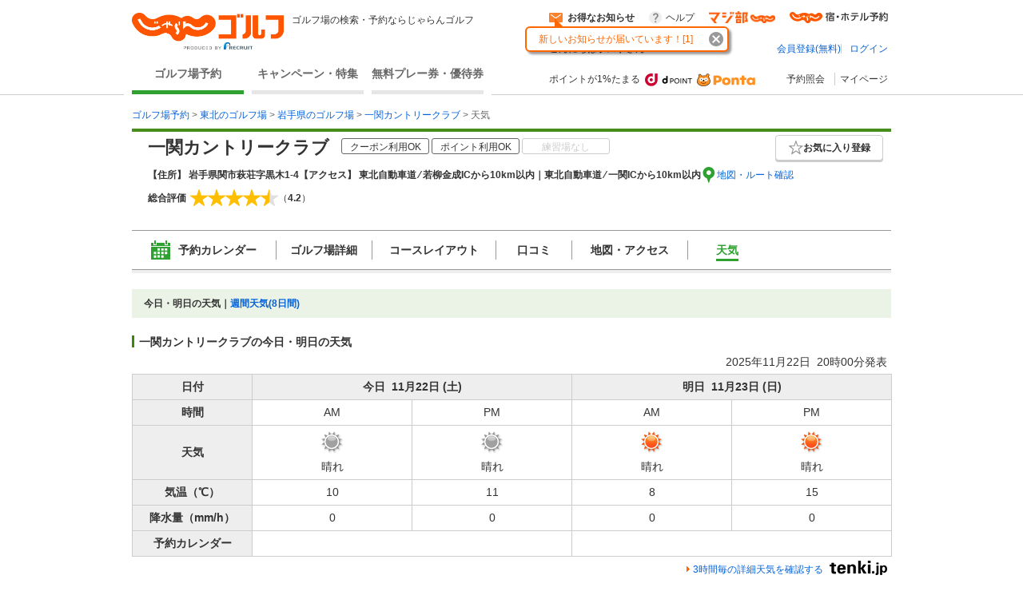

--- FILE ---
content_type: text/css
request_url: https://golf-jalan.net/site/css/page/header_new.css?_=1.154.0
body_size: 3474
content:
.symbol {
  width: 0;
  height: 0;
  overflow: hidden;
}

#header-new {
  position: relative;
  width: 950px;
  margin: 0 auto;
}
#header-new * {
  box-sizing: border-box;
}
#header-new .wrapper {
  display: flex;
  justify-content: space-between;
}
#header-new .wrapper._isLogon .header-new_right {
  padding-bottom: 8px;
}
#header-new .header-new_left {
  display: flex;
  flex-direction: column;
  justify-content: space-between;
}
#header-new .header-new_left .header-new_logo {
  display: flex;
  padding: 16px 0 10px;
}
#header-new .header-new_left .header-new_logo .logo-img {
  display: block;
  width: 190px;
  margin-right: 10px;
}
#header-new .header-new_left .header-new_logo .logo-img > img {
  display: block;
  width: 100%;
  height: auto;
}
#header-new .header-new_left .header-new_logo h1 {
  font-size: 12px;
  font-weight: normal;
}
#header-new .header-new_left .header-new_navi {
  display: flex;
}
#header-new .header-new_left .header-new_navi .navi-links {
  width: 140px;
}
#header-new .header-new_left .header-new_navi .navi-links:not(:first-child) {
  margin-left: 10px;
}
#header-new .header-new_left .header-new_navi .navi-links.selected a {
  border-bottom-color: #2ea130;
}
#header-new .header-new_left .header-new_navi .navi-links.selected a:hover {
  color: #2ea130;
}
#header-new .header-new_left .header-new_navi .navi-links a {
  color: #666;
  font-size: 14px;
  border-bottom: 5px solid #e6e6e6;
  display: block;
  width: 100%;
  padding: 10px 0;
  text-align: center;
  text-decoration: none;
  font-weight: bold;
}
#header-new .header-new_left .header-new_navi .navi-links a:hover {
  color: #2ea130;
  border-bottom-color: #2ea130;
}
#header-new .header-new_left .header-new_navi .navi-links a:visited {
  color: #666;
}
#header-new .header-new_right {
  display: flex;
  flex-direction: column;
  width: 428px;
  padding: 10px 4px 0 0;
}
#header-new .header-new_right .header-new_login {
  display: flex;
  align-items: center;
  justify-content: space-between;
}
#header-new .header-new_right .header-new_login + * {
  margin-top: 11px;
}
#header-new .header-new_right .header-new_login .header-new_info {
  cursor: pointer;
  position: relative;
  font-size: 12px;
}
#header-new .header-new_right .header-new_login .header-new_info .info-special {
  display: flex;
  align-items: center;
  font-weight: bold;
}
#header-new .header-new_right .header-new_login .header-new_info .info-special:before {
  content: "";
  display: block;
  background-image: url("../../../site/img/icon/info_icon.png");
  background-repeat: no-repeat;
  background-size: 17px 12px;
  width: 17px;
  height: 12px;
  margin-right: 6px;
}
#header-new .header-new_right .header-new_login .header-new_info.disabled-info {
  font-weight: bold;
  color: #666;
}
#header-new .header-new_right .header-new_login .header-new_info.disabled-info .info-special:before {
  background-image: url("../../../site/img/infobox_icon_message_disabled.png");
}
#header-new .header-new_right .header-new_login .header-new_info .badge {
  cursor: pointer;
  position: absolute;
  display: block;
  border-radius: 50%;
  background-color: #eb5c01;
  width: auto;
  min-width: 16px;
  height: 16px;
  font-size: 12px;
  color: #fff;
  font-weight: bold;
  text-align: center;
  left: -11px;
  top: -5px;
  line-height: 16px;
}
#header-new .header-new_right .header-new_login .header-new_help > a {
  display: flex;
  align-items: center;
  color: #333;
  text-decoration: none;
}
#header-new .header-new_right .header-new_login .header-new_help > a:hover {
  text-decoration: underline;
}
#header-new .header-new_right .header-new_login .header-new_help > a::before {
  content: "";
  background: url("../../../site/img/icon/ico_help_gray.png") no-repeat 0 0;
  background-size: 100% auto;
  display: block;
  width: 16px;
  height: 16px;
  margin-right: 5px;
}
#header-new .header-new_right .header-new_login .header-new_golmaji {
  width: 83px;
  height: 23px;
}
#header-new .header-new_right .header-new_login .header-new_golmaji > a {
  display: flex;
  align-items: center;
  justify-content: flex-end;
  height: 23px;
}
#header-new .header-new_right .header-new_login .header-new_golmaji img {
  width: 100%;
  height: auto;
}
#header-new .header-new_right .header-new_login .header-new_golmaji img:hover {
  opacity: 0.6;
}
#header-new .header-new_right .header-new_login .header-new_jalan {
  width: 123px;
}
#header-new .header-new_right .header-new_login .header-new_jalan img {
  display: block;
}
#header-new .header-new_right .header-new_login .header-new_jalan img:hover {
  opacity: 0.6;
}
#header-new .header-new_right .header-new_user {
  display: flex;
  align-items: center;
  justify-content: space-between;
  min-height: 34px;
}
#header-new .header-new_right .header-new_user + * {
  margin-top: 12px;
}
#header-new .header-new_right .header-new_user-guest {
  font-size: 12px;
}
#header-new .header-new_right .header-new_user-login {
  display: flex;
  align-items: center;
  gap: 0 10px;
}
#header-new .header-new_right .header-new_user-login > li {
  width: 110px;
}
#header-new .header-new_right .header-new_user-login > li .btn_white {
  color: #333;
}
#header-new .header-new_right .header-new_user-login.lower_layer_page {
  justify-content: flex-end;
}
#header-new .header-new_right .header-new_user-login.lower_layer_page > li {
  width: auto;
}
#header-new .header-new_right .header-new_user-login.lower_layer_page > li:not(:first-child) {
  display: flex;
  align-items: center;
}
#header-new .header-new_right .header-new_user-login.lower_layer_page > li:not(:first-child)::before {
  content: "";
  background-color: #ccc;
  display: block;
  width: 1px;
  height: 1em;
  margin-right: 10px;
}
#header-new .header-new_right .header-new_user .header-new_user-notYet {
  font-size: 0px;
  height: 32px;
  line-height: 32px;
  width: 400px;
  position: relative;
  border-radius: 4px;
}
#header-new .header-new_right .header-new_user .header-new_user-notYet .user-name {
  display: inline-block;
  font-size: 12px;
  position: absolute;
  left: 5px;
  top: -1px;
}
#header-new .header-new_right .header-new_user .header-new_user-notYet .login-links {
  font-size: 12px;
  display: inline-block;
  font-weight: bold;
  height: 32px;
  line-height: 28px;
}
#header-new .header-new_right .header-new_user .header-new_user-notYet .login-links:after {
  content: "|";
  font-size: 16px;
  color: #ccc;
  margin-left: 10px;
  margin-right: 10px;
  font-weight: normal;
}
#header-new .header-new_right .header-new_user .header-new_user-notYet .login-links:last-child:after {
  content: "";
  margin-right: 0px;
  margin-left: 3px;
}
#header-new .header-new_right .header-new_user .mypage-link {
  color: #333;
  display: flex;
  flex-direction: column;
  gap: 4px;
  border: 1px solid #ccc;
  border-radius: 4px;
  text-decoration: none;
  padding: 8px;
  width: 100%;
}
#header-new .header-new_right .header-new_user .userInfo {
  display: flex;
  align-items: center;
  justify-content: space-between;
  padding-inline: 8px;
}
#header-new .header-new_right .header-new_user .userInfo .name {
  display: flex;
  align-items: center;
  gap: 0 2px;
  font-size: 12px;
  font-weight: 700;
}
#header-new .header-new_right .header-new_user .userInfo .name > span {
  font-size: 14px;
}
#header-new .header-new_right .header-new_user .userInfo .point {
  display: flex;
  align-items: center;
  gap: 0 4px;
  color: #333;
  font-size: 12px;
  font-weight: 700;
}
#header-new .header-new_right .header-new_user .userInfo .point > span {
  color: #eb5c01;
  font-size: 16px;
}
#header-new .header-new_right .header-new_user .expiryInfo {
  background-color: #eee;
  display: flex;
  align-items: center;
  justify-content: space-between;
  height: 26px;
  padding-inline: 8px;
}
#header-new .header-new_right .header-new_user .expiryInfo._deadline {
  background-color: #FBEFED;
}
#header-new .header-new_right .header-new_user .expiryInfo .date {
  display: flex;
  align-items: center;
  gap: 0 4px;
  font-size: 12px;
  font-weight: 700;
}
#header-new .header-new_right .header-new_user .expiryInfo .date > span {
  font-weight: normal;
}
#header-new .header-new_right .header-new_user .expiryInfo .date > svg {
  fill: #B34C41;
  flex-shrink: 0;
  width: 16px;
  height: 16px;
}
#header-new .header-new_right .header-new_user .expiryInfo .point {
  color: #333;
  font-weight: normal;
  display: flex;
  gap: 0 4px;
}
#header-new .header-new_right .header-new_user .expiryInfo .point > span {
  color: #B34C41;
  font-weight: 700;
}
#header-new .header-new_right .header-new_user .header-new_user-done {
  display: flex;
  align-items: center;
  line-height: 1;
}
#header-new .header-new_right .header-new_user .header-new_user-done .hello {
  flex-shrink: 0;
}
#header-new .header-new_right .header-new_user .header-new_user-done .user-name {
  flex-shrink: 1;
  font-weight: bold;
  overflow: hidden;
  text-overflow: ellipsis;
  white-space: nowrap;
}
#header-new .header-new_right .header-new_user .header-new_user-done .dear {
  flex-shrink: 0;
  flex-grow: 1;
  margin-right: 5px;
}
#header-new .header-new_right .header-new_user .header-new_user-done .user-point {
  flex-shrink: 0;
  font-weight: bold;
  font-size: 16px;
  margin-right: 6px;
  color: #eb5c01;
  vertical-align: text-bottom;
}
#header-new .header-new_right .header-new_user .header-new_user-done .point-name {
  flex-shrink: 0;
  font-weight: bold;
  margin-right: 15px;
  vertical-align: text-bottom;
  color: #666;
}
#header-new .header-new_right .header-new_links {
  display: flex;
  width: 100%;
  justify-content: space-between;
}
#header-new .header-new_right .header-new_links > nav {
  display: flex;
}
#header-new .header-new_right .header-new_links .new_link {
  display: flex;
  align-items: center;
  font-size: 12px;
  color: #333;
  position: relative;
}
#header-new .header-new_right .header-new_links .new_link > a {
  display: block;
  width: 100%;
  height: 100%;
  color: #333;
  text-decoration: none;
}
#header-new .header-new_right .header-new_links .new_link > a:hover {
  text-decoration: underline;
}
#header-new .header-new_right .header-new_links .new_link.reservation {
  margin-right: 6px;
}
#header-new .header-new_right .header-new_links .new_link.reservation > a {
  display: flex;
  align-items: center;
}
#header-new .header-new_right .header-new_links .new_link.reservation > a:after {
  content: "";
  display: block;
  width: 6px;
  height: 16px;
  border-right: solid 1px #ccc;
  margin-left: 6px;
}
#header-new .header-new_right .header-new_links .new_link.login > a {
  display: flex;
}
#header-new .header-new_right .header-new_links .new_link.login > a:hover {
  text-decoration: none;
}
#header-new .header-new_right .header-new_links .new_link.login > a:after {
  content: "";
  width: 6px;
  height: 6px;
  margin: 3px 0 0 7px;
  display: block;
  border: 0px;
  border-color: transparent;
  border-right: solid 2px #333;
  border-bottom: solid 2px #333;
  transform: rotate(45deg);
}
#header-new .header-navi {
  clear: both;
  padding-top: 10px;
  padding-bottom: 15px;
}
#header-new .header-navi .header-navi_area {
  display: flex;
}
#header-new .header-navi .header-navi_area .header-navi_area-select {
  font-size: 12px;
}
#header-new .header-navi .header-navi_area .header-navi_area-select .area-link {
  color: #666;
}
#header-new .header-navi .header-navi_area .header-navi_area-select .area-link:hover {
  color: #2ea130;
  text-decoration: underline;
}
#header-new .header-navi .header-navi_area .header-navi_area-select.selected {
  color: #2ea130;
  font-weight: bold;
}
#header-new .header-navi .header-navi_area .header-navi_area-select:not(:last-child):after {
  content: "|";
  margin-left: 8px;
  margin-right: 8px;
  color: #ccc;
  font-weight: normal;
}
#header-new .sideBanner {
  display: none;
}
#header-new .sideBanner a:hover {
  background-color: #fff;
}
#header-new .sideBanner a:hover img {
  opacity: 0.7;
}

#replace-header #header-new .header-new_right {
  flex-direction: column;
  justify-content: space-between;
}
#replace-header #header-new .header-new_right .header-new_jalan {
  margin-left: 18px;
}
#replace-header #header-new .header-new_right .header-new_login {
  justify-content: flex-end;
}
#replace-header #header-new .header-new_right .header-new_links {
  justify-content: flex-end;
  margin-bottom: 20px;
  height: auto;
  line-height: 1;
}
#replace-header #header-new .header-new_right .header-new_links .new_link {
  height: 16px;
}
#replace-header #header-new .header-new_right .header-new_links .new_link > a {
  height: auto;
}
#replace-header #header-new .header-new_right .header-new_links .new_link:after {
  content: "";
  display: block;
  width: 1px;
  height: 100%;
  margin-left: 7px;
  margin-right: 7px;
  font-size: 16px;
  background-color: #ccc;
}
#replace-header #header-new .header-new_right .header-new_links .new_link:last-child:after {
  margin-right: 0;
}

#footer .footer-navi {
  margin-bottom: 10px;
  font-size: 0;
  text-align: right;
}
#footer .footer-navi .navi-links {
  background: url("../../../site/img/triangle_gray.gif") no-repeat 0 6px;
  display: inline-block;
  margin-right: 20px;
  font-size: 13px;
  font-weight: bold;
}
#footer .footer-navi .navi-links:last-child {
  margin-right: 0;
}
#footer .footer-navi .navi-links a {
  margin-left: 8px !important;
}

#footRLogo {
  margin: 20px 0 20px 0;
  width: 950px;
  text-align: left;
  font-weight: bold;
}
#footRLogo .RLink {
  text-decoration: underline;
  font-style: normal;
  font-family: Meiryo, "MS P Gothic", "Hiragino Sans", "Hiragino Kaku Gothic ProN", "Helvetica", sans-serif;
  font-weight: bold;
  color: #435b67;
  font-size: 84%;
}
#footRLogo .RLink a {
  color: #435b67;
  text-decoration: underline;
}
#footRLogo .RLink a:hover {
  color: #435b67;
  text-decoration: underline;
}
#footRLogo .RLink a:visited {
  color: #435b67;
  text-decoration: underline;
}
#footRLogo .siteMap {
  position: absolute;
  display: inline-flex;
  right: 0;
  top: 15px;
}
#footRLogo .siteMap .linkgroup {
  font-weight: normal;
  margin-left: 8px;
  font-weight: bold;
}
#footRLogo .siteMap .linkgroup:first-child {
  margin-left: 0;
}
#footRLogo .siteMap .linkgroup:first-child:after {
  content: "|";
  margin-left: 8px;
  color: #ccc;
}
#footRLogo .siteMap .linkgroup:last-child {
  margin-right: 0;
}
#footRLogo .siteMap .linkgroup:last-child:before {
  content: "|";
  margin-right: 8px;
  color: #ccc;
}
#footRLogo .siteMap .linkgroup a {
  font-size: 12px;
  color: #0562d9;
  text-decoration: underline;
  display: inline !important;
}
#footRLogo .siteMap .linkgroup a:hover {
  color: #fa8131 !important;
}

#triangleRight {
  width: 0;
  height: 0;
  border-left: 15px solid #f60;
  border-top: 15px solid transparent;
  border-bottom: 15px solid transparent;
  background: none;
  position: absolute;
  top: 10px;
  left: -15px;
}

.btn-balloon-more {
  text-align: center;
  background-color: #ffdbb3;
  padding: 5px 0 !important;
  cursor: pointer;
  clear: both;
  color: #f60;
  display: none;
  display: block;
}

.balloon-wrap {
  display: block;
  border: 2px solid #f60;
  border-radius: 6px;
  box-shadow: 3px 3px 3px rgba(0, 0, 0, 0.4);
  width: 255px;
  padding: 5px 30px 5px 15px;
  background: #fff;
  position: absolute;
  top: 20px;
  left: -30px;
  z-index: 100;
}
.balloon-wrap:after {
  content: "";
  display: block;
  width: 0;
  height: 0;
  border-style: solid;
  border-width: 12px 0 0 12px;
  border-color: transparent transparent transparent #f60;
  position: absolute;
  top: -12px;
  left: 35px;
}
.balloon-wrap .balloon-orange .balloon-body {
  color: #f60;
  position: relative;
}
.balloon-wrap .balloon-orange .balloon-body > span {
  cursor: pointer;
}
.balloon-wrap .balloon-orange .balloon-close {
  width: 18px;
  height: 18px;
  position: absolute;
  top: calc(50% - 9px);
  right: 5px;
  cursor: pointer;
  z-index: 1;
}
.balloon-wrap .balloon-orange .balloon-close > img {
  width: 100%;
  height: auto;
}
.balloon-wrap._wide {
  box-shadow: none;
  width: 330px;
  padding: 10px 30px 10px 10px;
  top: 25px;
  left: -73px;
}
.balloon-wrap._wide:after {
  left: 80px;
}
.balloon-wrap._wide a {
  color: #c00;
}
.balloon-wrap._wide a:hover {
  color: #fa8131;
}

.balloon-wrap02 {
  display: block;
  position: absolute;
  top: 20px;
  left: -25px;
  width: 340px;
  z-index: 100;
  border-radius: 6px 6px 0 0;
  box-shadow: 3px 3px 3px rgba(0, 0, 0, 0.4);
}
.balloon-wrap02:after {
  content: "";
  display: block;
  width: 0;
  height: 0;
  border-style: solid;
  border-width: 12px 0 0 12px;
  border-color: transparent transparent transparent #f60;
  position: absolute;
  top: -12px;
  left: 30px;
  z-index: -1;
}
.balloon-wrap02 .balloon-head {
  border-radius: 6px 6px 0 0;
  background: #f60;
  padding: 5px 0 2px 12px !important;
  font-size: 14px;
}
.balloon-wrap02 .balloon-head p {
  color: #fff;
  font-weight: bold;
}
.balloon-wrap02 .balloon-head .balloon-close02 {
  position: absolute;
  top: 5px;
  right: 5px;
  cursor: pointer;
}
.balloon-wrap02 .balloon-info-area {
  background-color: #fff;
  border: 2px solid #f60;
  border-top: none;
  padding: 10px 0px 0;
}
.balloon-wrap02 .balloon-info-area dl.balloon-info {
  display: table;
  margin: 0 10px 10px;
}
.balloon-wrap02 .balloon-info-area dl.balloon-info dt {
  width: 90px;
  text-align: center;
  font-weight: bold;
  display: table-cell;
  vertical-align: middle;
}
.balloon-wrap02 .balloon-info-area dl.balloon-info dt .balloon-campaing-freeplay {
  background-color: #009fe8;
  padding: 5px 0;
  color: #fff;
  position: relative;
  display: inline-block;
  width: 90px;
}
.balloon-wrap02 .balloon-info-area dl.balloon-info dt .balloon-campaing-freeplay .balloon-new {
  position: absolute;
  top: -8px;
  left: -13px;
  display: none;
  display: block;
}
.balloon-wrap02 .balloon-info-area dl.balloon-info dt .balloon-campaing-green {
  background-color: #3c8239;
  padding: 5px 0;
  color: #fff;
  position: relative;
  display: inline-block;
  width: 90px;
}
.balloon-wrap02 .balloon-info-area dl.balloon-info dt .balloon-campaing-green .balloon-new {
  position: absolute;
  top: -8px;
  left: -13px;
  display: none;
  display: block;
}
.balloon-wrap02 .balloon-info-area dl.balloon-info dt .balloon-campaing-point {
  background-color: #f6aa00;
  padding: 5px 0;
  color: #fff;
  position: relative;
  display: inline-block;
  width: 90px;
}
.balloon-wrap02 .balloon-info-area dl.balloon-info dt .balloon-campaing-point .balloon-new {
  position: absolute;
  top: -8px;
  left: -13px;
  display: none;
  display: block;
}
.balloon-wrap02 .balloon-info-area dl.balloon-info dt .balloon-campaing-enquete {
  background-color: #E5006E;
  padding: 5px 0;
  color: #fff;
  position: relative;
  display: inline-block;
  width: 90px;
}
.balloon-wrap02 .balloon-info-area dl.balloon-info dt .balloon-campaing-enquete .balloon-new {
  position: absolute;
  top: -8px;
  left: -13px;
  display: none;
  display: block;
}
.balloon-wrap02 .balloon-info-area dl.balloon-info dt .balloon-campaing-free {
  background-color: #ea6da4;
  padding: 5px 0;
  color: #fff;
  position: relative;
  display: inline-block;
  width: 90px;
}
.balloon-wrap02 .balloon-info-area dl.balloon-info dt .balloon-campaing-free .balloon-new {
  position: absolute;
  top: -8px;
  left: -13px;
  display: none;
  display: block;
}
.balloon-wrap02 .balloon-info-area dl.balloon-info dd {
  padding-left: 5px;
  width: 220px;
  display: table-cell;
  vertical-align: middle;
  text-align: left;
}
.balloon-wrap02 .balloon-info-area dl.balloon-info dd .info-box-link {
  text-decoration: none;
}

.pointer {
  cursor: pointer;
}

.header-mypage-menu {
  width: 200px;
  position: absolute;
  top: 15px;
  right: 0;
  z-index: 0;
  opacity: 0;
  display: none;
}
.header-mypage-menu.is-show {
  display: block;
  opacity: 1;
  z-index: 110;
}
.header-mypage-menu .header-mypage-menu_block {
  background-color: #fff;
  border: 2px solid #ccc;
  margin-top: 18px;
}
.header-mypage-menu .header-mypage-menu_block .mypage-menu_list {
  font-size: 12px;
  overflow: hidden;
}
.header-mypage-menu .header-mypage-menu_block .mypage-menu_list._border {
  border-bottom: 1px solid #ddd;
}
.header-mypage-menu .header-mypage-menu_block .mypage-menu_list .mypage-menu_link {
  width: 100%;
  height: 38px;
  display: flex;
  align-items: center;
  padding-left: 10px;
  color: #333;
  text-decoration: none;
}
.header-mypage-menu .header-mypage-menu_block .mypage-menu_list .mypage-menu_link:hover {
  background-color: #eee;
}
.header-mypage-menu .header-mypage-menu_block .mypage-menu_list .favorite-ct,
.header-mypage-menu .header-mypage-menu_block .mypage-menu_list .my-coupon {
  background: #eb5c01;
  border-radius: 8px;
  color: #fff;
  font-size: 10px;
  line-height: normal;
  right: 20px;
  padding: 2px 5px;
  position: absolute;
  top: 10px;
}

.full-border {
  border-bottom: 1px solid white;
  padding-left: 10px;
  margin-left: -10px;
  margin-right: -10px;
  padding-right: 10px;
}

.header-wrap {
  border-bottom: 1px solid #ccc;
}
.header-wrap + *,
.header-wrap + #container {
  margin-top: 16px;
}
.header-wrap .header-new_navi {
  position: relative;
}
.header-wrap .header-new_navi::after {
  content: "";
  display: block;
  width: calc(100% + 20px);
  height: 3px;
  background-color: #fff;
  position: absolute;
  bottom: -3px;
  left: -10px;
}

#footer #footLine2 {
  border-bottom: #ccc solid 2px !important;
}

.w110 {
  width: 110px;
}

.mg-t0 {
  margin-top: 0 !important;
}

.mg-t30 {
  margin-top: 30px;
}

.mg-t16 {
  margin-top: 16px;
}

.point-info {
  display: flex;
  align-items: center;
}
.point-info_txt {
  font-size: 12px;
}
.point-info_logo {
  margin-left: 6px;
}
.point-info_logo a {
  display: flex;
}
.point-info_logo_img {
  width: auto;
  height: 18px;
}
.point-info_logo_img:hover {
  opacity: 0.6;
}
.point-info_logo_img:not(:first-child) {
  margin-left: 6px;
}
.point-info_error {
  display: block;
  position: relative;
}
.point-info_error_icon {
  display: block;
  width: 18px;
  height: auto;
  position: absolute;
  left: -12px;
  top: -12px;
  cursor: pointer;
}
/*# sourceMappingURL=../_mapDartSass/page/header_new.css.map */

--- FILE ---
content_type: text/css
request_url: https://golf-jalan.net/site/css/module.wether.css?_=1.154.0
body_size: 981
content:
@charset "utf-8";
/* GPRO_WEB_7788_weather.html */
#weather2daysBox h2,
#wether8daysBox h2 {
	width: 740px;
	background: url(../img/hed2.gif) no-repeat 0 2px;
	font-size: 117%;
	padding-left: 9px;
	margin-bottom: 15px;
}
.weather2DaysTbl {
	width: 740px;
	border-collapse: collapse;
	/*border-top: 1px solid #D3C9B0;*/
	/*border-left: 1px solid #D3C9B0;*/
	border-top: 1px solid #ccc;
	border-left: 1px solid #ccc;
}
.weather2DaysTbl th,
.weather2DaysTbl td {
	padding: 5px 0;
	/*border-right: 1px solid #D3C9B0;*/
	/*border-bottom: 1px solid #D3C9B0;*/
	border-right: 1px solid #ccc;
	border-bottom: 1px solid #ccc;
	text-align: center;
}
.weather2DaysTbl th {
	/*background: #EBECE8;*/
	background: #eee;
}
.weather2DaysTbl th.w130 {
	width: 130px;
}
.weather2DaysTbl th.w304 {
	width: 304px;
}
.weather2DaysTbl td.w152 {
	width: 152px;
}
.weather2DaysTbl .weather2DaysTtl {
	width: 515px;
	text-align: left;
}
.weather2DaysTbl .weather2DaysDate {
	width: 205px;
	text-align: right;
	font-weight: normal;
}
.weather2DaysTbl .weatherTtlWrap th {
	padding: 8px 5px;
	/*background: #f4f4f4;*/
	background: transparent;
}
.weather8DaysTbl {
	width: 510px;
	border-collapse: collapse;
	/*border-top: 1px solid #D3C9B0;
	border-left: 1px solid #D3C9B0;*/
	border-top: 1px solid #ccc;
	border-left: 1px solid #ccc;
}
.weather8DaysTbl th,
.weather8DaysTbl td {
	/*border-right: 1px solid #D3C9B0;
	border-bottom: 1px solid #D3C9B0;*/
	border-right: 1px solid #ccc;
	border-bottom: 1px solid #ccc;
	text-align: center !important;
}
.weather8DaysTbl th {
	padding: 5px 2px;
}
.weather8DaysTbl td {
	padding: 5px 0;
}
.weather8DaysTbl .days td {
	/*background: #E8E5DB;*/
	background: #eee;
	width: 55px;
}
.weather8DaysTbl td .blue {
	color: #1b47ff;
	background: none !important;
}
.weather8DaysTbl td .red {
	color: #ff5a00;
	background: none !important;
}
.weather8DaysTbl .weather2DaysTtl {
	width: 515px;
	text-align: left;
}
.weather8DaysTbl .weather2DaysDate {
	width: 205px;
	text-align: right;
	font-weight: normal;
}
.weather8DaysTbl .weather2DaysTtl span {
	margin-left: 10px;
}
.weather8DaysTbl th.w38 {
	width: 40px;
}
.weather8DaysTbl .weatherTtlWrap th {
	padding: 8px 5px;
	/*background: #f4f4f4;*/
	background: transparent;
}
.weather8DaysTbl th {
	/*background: #E8E5DB;*/
	background: #eee;
}
.legend {
	margin-top: 2px;
}
/* .legend span {
	margin: 0 5px 0 15px;
} */
.w740 {
	width: 740px;
}
.rainCloudArea {
	border: 1px solid #D3C9B0;
}
.rainCloudArea .ttl {
	padding: 8px;
	background: #f4f4f4;
	border-bottom: 1px solid #D3C9B0;
	text-align: center;
	font-weight: bold;
}
.rainCloudArea .p5 {
	padding: 5px;
}
.rainCloudArea img {
	width: 210px;
	height: 157px;
}
.weatherDetail {
	margin-top: 5px;
	padding-right: 5px;
}
.weatherDetail p {
	float: right;
}
.weatherDetail .txtLink {
	margin-top: 2px;
	background: url(../img/triangle.gif) no-repeat 0 5px;
	padding-left: 8px;
}
.mT25 {
	margin-top: 25px;
}
/* rev2 style */
.weather8DaysTbl.w740 {
	width: 740px;
}
.weather8DaysTbl th.w125 {
	width: 125px;
}
.weather8DaysTbl .daysWrap td {
	/*background: #E8E5DB;*/
	background: #eee;
}

/* JGFCS-7192 天気画面の右サイドバー削除 ↓ */
.clubDetailWeather .weatherTable {
	width: 950px;
	font-size: 14px
}
.clubDetailWeather .weatherTtlWrap {
	border-top-style: hidden;
	border-left-style: hidden;
	border-right-style: hidden;
}
.clubDetailWeather .weatherTtlWrap th {
	padding: 4px 5px;
}
.clubDetailWeather .weather2DaysDate {
	width: 100%;
}
.clubDetailWeather .weather2DaysTh {
	width: 150px;
}
.clubDetailWeather .weather2DaysTd {
	width: 200px;
}
.clubDetailWeather .weather8DaysTh {
	width: 140px;
}
/* JGFCS-7192 天気画面の右サイドバー削除 ↑ */

--- FILE ---
content_type: text/css
request_url: https://golf-jalan.net/site/css/module.point.ui.css?_=1.154.0
body_size: 647
content:
@charset "utf-8";
.pointLeadWrap {
	width: 168px;
	background: transparent url(../img/hed_mymenu_point_bg.png);
	background-position: 0px 0px;
	background-repeat: no-repeat;
	background-color: #3c8239;
	color: #ffffff;
	font-weight: bold;
	padding-top: 5px;
	margin-top: 5px;
	text-align: center;
}
.pointLeadInner {
	background: url(../img/hed_mymenu_point_bg.png);
	background-position: -168px bottom;
	background-repeat: no-repeat;
	padding-bottom: 5px;
}
.pointLeadText {
	display: inline-block;
	padding: 0px 1px 0px;
}
.signupText {
	margin-top: 10px;
	text-align: center;
}
.pointAreaWrap {
	width: 168px;
	background: transparent url(../img/hed_mymenu_point_bg.png);
	background-position: 0px 0px;
	background-repeat: no-repeat;
	text-align: center;
	padding-top: 5px;
	margin-top: 3px;
}
.pointAreaInner {
	width: 168px;
	background: url(../img/hed_mymenu_point_bg.png);
	background-position: -336px bottom;
	background-repeat: repeat;
	padding-bottom: 5px;
}
.pointAreaContent {
	background: transparent url(../img/hed_mymenu_point_bg.png);
	background-position: -504px top;
	background-repeat: repeat-y;
}
.pointAreaHead {
	background-color: #3c8239;
	color: #ffffff;
	font-size: 94%;
	font-weight: bold;
	position: relative;
	padding: 0px 2px 5px;
	z-index: 0;
	vertical-align: top;
	line-height: 1;
}
.pointCountWrap {
	position: relative;
	z-index: 0;
	padding: 5px 5px 0;
	font-size: 106%;
	word-break: break-all;
	word-wrap: break-word;
}
.pointCountWrap a {
	text-decoration: none;
	color: #333;
}
.pointCount {
	color: #F60;
	font-weight: bold;
	font-size: 156%;
	padding-right: 5px;
}
ul.pointPrivateList {
	padding: 8px 2px 0px 2px !important;
	margin-top: 5px;
}
.pointInfoList {
	margin-top: 5px;
}
.pointInfoList li {
	background: url(../img/r_point_mark.png) no-repeat 0 2px !important;
	padding-left: 15px !important;
	margin-bottom: 4px;
	margin-left: 7px; 
}
ul.pointExitList {
	margin-top: 10px;
	border-top: 1px solid #cccccc;
	padding: 8px 2px 0px 2px !important;
}
ul.specialContentsList {
	padding: 8px 2px 0px 2px !important;
}
#myzone .myMenuArea .link a {
	text-decoration: none;
}

--- FILE ---
content_type: text/css
request_url: https://golf-jalan.net/site/css/module/nameEllip.css?_=1.154.0
body_size: 39
content:
.jsOmitContent {
  line-height: 15px;
}

--- FILE ---
content_type: text/css
request_url: https://golf-jalan.net/site/css/module/favorite_modal.css?_=1.154.0
body_size: 609
content:
#__modalBack_black {
  background: rgba(0, 0, 0, 0.6);
  position: absolute;
  top: 0;
  left: 0;
  width: 100vw;
  height: 100vh;
  z-index: 103;
}
#__modalBack_black:before {
  content: "";
  position: relative;
}
#__modalBack_black .modal_add_Favorite {
  background-color: #fff;
  border-radius: 8px;
  height: 175px;
  margin: -100px 0 0 -200px;
  padding: 20px;
  position: absolute;
  top: 50%;
  left: 50%;
  width: 400px;
}
#__modalBack_black .modal_add_Favorite input[type=checkbox] + label {
  box-sizing: border-box;
  cursor: pointer;
  display: inline-block;
  padding: 0 0 0 24px;
  position: relative;
}
#__modalBack_black .modal_add_Favorite input[type=checkbox] + label::before {
  background-color: #fff;
  border-radius: 4px;
  border: 2px solid #c2ced2;
  content: "";
  position: absolute;
  left: 0;
  box-sizing: border-box;
  display: block;
  width: 18px;
  height: 18px;
  margin: 0;
  top: 0;
}
#__modalBack_black .modal_add_Favorite input[type=checkbox]:checked + label::after {
  border-left: 3px solid #3b860d;
  border-bottom: 3px solid #3b860d;
  content: "";
  position: absolute;
  top: 3px;
  box-sizing: border-box;
  display: block;
  left: 2px;
  width: 16px;
  height: 8px;
  margin: 0;
  transform: rotate(-45deg);
}
#__modalBack_black .modal_add_Favorite .modal_add_Favorite_close {
  position: absolute;
  right: 25px;
  top: 25px;
}
#__modalBack_black .modal_add_Favorite .modal_add_Favorite-check {
  font-size: 12px;
  line-height: 14px;
}
#__modalBack_black .modal_add_Favorite p {
  padding-right: 25px;
}
#__modalBack_black .modal_add_Favorite .jgBtn {
  font-size: 14px;
  width: 280px;
}
#__modalBack_black .modal_add_Favorite .favoriteCloseBtn {
  bottom: 20px;
  left: 50%;
  margin-left: -140px;
  position: absolute;
}
/*# sourceMappingURL=../_mapDartSass/module/favorite_modal.css.map */


--- FILE ---
content_type: application/javascript
request_url: https://golf-jalan.net/site/js/common.js?_=1.154.0
body_size: 19030
content:
/*! jQuery UI - v1.9.0 - 2012-10-15
* http://jqueryui.com
* Includes: jquery.ui.core.js, jquery.ui.effect.js
* Copyright (c) 2012 jQuery Foundation and other contributors Licensed MIT */
(function(e,t){function i(t,n){var r,i,o,u=t.nodeName.toLowerCase();return"area"===u?(r=t.parentNode,i=r.name,!t.href||!i||r.nodeName.toLowerCase()!=="map"?!1:(o=e("img[usemap=#"+i+"]")[0],!!o&&s(o))):(/input|select|textarea|button|object/.test(u)?!t.disabled:"a"===u?t.href||n:n)&&s(t)}function s(t){return!e(t).parents().andSelf().filter(function(){return e.css(this,"visibility")==="hidden"||e.expr.filters.hidden(this)}).length}var n=0,r=/^ui-id-\d+$/;e.ui=e.ui||{};if(e.ui.version)return;e.extend(e.ui,{version:"1.9.0",keyCode:{BACKSPACE:8,COMMA:188,DELETE:46,DOWN:40,END:35,ENTER:13,ESCAPE:27,HOME:36,LEFT:37,NUMPAD_ADD:107,NUMPAD_DECIMAL:110,NUMPAD_DIVIDE:111,NUMPAD_ENTER:108,NUMPAD_MULTIPLY:106,NUMPAD_SUBTRACT:109,PAGE_DOWN:34,PAGE_UP:33,PERIOD:190,RIGHT:39,SPACE:32,TAB:9,UP:38}}),e.fn.extend({_focus:e.fn.focus,focus:function(t,n){return typeof t=="number"?this.each(function(){var r=this;setTimeout(function(){e(r).focus(),n&&n.call(r)},t)}):this._focus.apply(this,arguments)},scrollParent:function(){var t;return e.browser.msie&&/(static|relative)/.test(this.css("position"))||/absolute/.test(this.css("position"))?t=this.parents().filter(function(){return/(relative|absolute|fixed)/.test(e.css(this,"position"))&&/(auto|scroll)/.test(e.css(this,"overflow")+e.css(this,"overflow-y")+e.css(this,"overflow-x"))}).eq(0):t=this.parents().filter(function(){return/(auto|scroll)/.test(e.css(this,"overflow")+e.css(this,"overflow-y")+e.css(this,"overflow-x"))}).eq(0),/fixed/.test(this.css("position"))||!t.length?e(document):t},zIndex:function(n){if(n!==t)return this.css("zIndex",n);if(this.length){var r=e(this[0]),i,s;while(r.length&&r[0]!==document){i=r.css("position");if(i==="absolute"||i==="relative"||i==="fixed"){s=parseInt(r.css("zIndex"),10);if(!isNaN(s)&&s!==0)return s}r=r.parent()}}return 0},uniqueId:function(){return this.each(function(){this.id||(this.id="ui-id-"+ ++n)})},removeUniqueId:function(){return this.each(function(){r.test(this.id)&&e(this).removeAttr("id")})}}),e("<a>").outerWidth(1).jquery||e.each(["Width","Height"],function(n,r){function u(t,n,r,s){return e.each(i,function(){n-=parseFloat(e.css(t,"padding"+this))||0,r&&(n-=parseFloat(e.css(t,"border"+this+"Width"))||0),s&&(n-=parseFloat(e.css(t,"margin"+this))||0)}),n}var i=r==="Width"?["Left","Right"]:["Top","Bottom"],s=r.toLowerCase(),o={innerWidth:e.fn.innerWidth,innerHeight:e.fn.innerHeight,outerWidth:e.fn.outerWidth,outerHeight:e.fn.outerHeight};e.fn["inner"+r]=function(n){return n===t?o["inner"+r].call(this):this.each(function(){e(this).css(s,u(this,n)+"px")})},e.fn["outer"+r]=function(t,n){return typeof t!="number"?o["outer"+r].call(this,t):this.each(function(){e(this).css(s,u(this,t,!0,n)+"px")})}}),e.extend(e.expr[":"],{data:e.expr.createPseudo?e.expr.createPseudo(function(t){return function(n){return!!e.data(n,t)}}):function(t,n,r){return!!e.data(t,r[3])},focusable:function(t){return i(t,!isNaN(e.attr(t,"tabindex")))},tabbable:function(t){var n=e.attr(t,"tabindex"),r=isNaN(n);return(r||n>=0)&&i(t,!r)}}),e(function(){var t=document.body,n=t.appendChild(n=document.createElement("div"));n.offsetHeight,e.extend(n.style,{minHeight:"100px",height:"auto",padding:0,borderWidth:0}),e.support.minHeight=n.offsetHeight===100,e.support.selectstart="onselectstart"in n,t.removeChild(n).style.display="none"}),e.fn.extend({disableSelection:function(){return this.bind((e.support.selectstart?"selectstart":"mousedown")+".ui-disableSelection",function(e){e.preventDefault()})},enableSelection:function(){return this.unbind(".ui-disableSelection")}}),e.extend(e.ui,{plugin:{add:function(t,n,r){var i,s=e.ui[t].prototype;for(i in r)s.plugins[i]=s.plugins[i]||[],s.plugins[i].push([n,r[i]])},call:function(e,t,n){var r,i=e.plugins[t];if(!i||!e.element[0].parentNode||e.element[0].parentNode.nodeType===11)return;for(r=0;r<i.length;r++)e.options[i[r][0]]&&i[r][1].apply(e.element,n)}},contains:e.contains,hasScroll:function(t,n){if(e(t).css("overflow")==="hidden")return!1;var r=n&&n==="left"?"scrollLeft":"scrollTop",i=!1;return t[r]>0?!0:(t[r]=1,i=t[r]>0,t[r]=0,i)},isOverAxis:function(e,t,n){return e>t&&e<t+n},isOver:function(t,n,r,i,s,o){return e.ui.isOverAxis(t,r,s)&&e.ui.isOverAxis(n,i,o)}})})(jQuery);jQuery.effects||function(e,t){var n=e.uiBackCompat!==!1,r="ui-effects-";e.effects={effect:{}},function(t,n){function p(e,t,n){var r=a[t.type]||{};return e==null?n||!t.def?null:t.def:(e=r.floor?~~e:parseFloat(e),isNaN(e)?t.def:r.mod?(e+r.mod)%r.mod:0>e?0:r.max<e?r.max:e)}function d(e){var n=o(),r=n._rgba=[];return e=e.toLowerCase(),h(s,function(t,i){var s,o=i.re.exec(e),a=o&&i.parse(o),f=i.space||"rgba";if(a)return s=n[f](a),n[u[f].cache]=s[u[f].cache],r=n._rgba=s._rgba,!1}),r.length?(r.join()==="0,0,0,0"&&t.extend(r,c.transparent),n):c[e]}function v(e,t,n){return n=(n+1)%1,n*6<1?e+(t-e)*n*6:n*2<1?t:n*3<2?e+(t-e)*(2/3-n)*6:e}var r="backgroundColor borderBottomColor borderLeftColor borderRightColor borderTopColor color columnRuleColor outlineColor textDecorationColor textEmphasisColor".split(" "),i=/^([\-+])=\s*(\d+\.?\d*)/,s=[{re:/rgba?\(\s*(\d{1,3})\s*,\s*(\d{1,3})\s*,\s*(\d{1,3})\s*(?:,\s*(\d+(?:\.\d+)?)\s*)?\)/,parse:function(e){return[e[1],e[2],e[3],e[4]]}},{re:/rgba?\(\s*(\d+(?:\.\d+)?)\%\s*,\s*(\d+(?:\.\d+)?)\%\s*,\s*(\d+(?:\.\d+)?)\%\s*(?:,\s*(\d+(?:\.\d+)?)\s*)?\)/,parse:function(e){return[e[1]*2.55,e[2]*2.55,e[3]*2.55,e[4]]}},{re:/#([a-f0-9]{2})([a-f0-9]{2})([a-f0-9]{2})/,parse:function(e){return[parseInt(e[1],16),parseInt(e[2],16),parseInt(e[3],16)]}},{re:/#([a-f0-9])([a-f0-9])([a-f0-9])/,parse:function(e){return[parseInt(e[1]+e[1],16),parseInt(e[2]+e[2],16),parseInt(e[3]+e[3],16)]}},{re:/hsla?\(\s*(\d+(?:\.\d+)?)\s*,\s*(\d+(?:\.\d+)?)\%\s*,\s*(\d+(?:\.\d+)?)\%\s*(?:,\s*(\d+(?:\.\d+)?)\s*)?\)/,space:"hsla",parse:function(e){return[e[1],e[2]/100,e[3]/100,e[4]]}}],o=t.Color=function(e,n,r,i){return new t.Color.fn.parse(e,n,r,i)},u={rgba:{props:{red:{idx:0,type:"byte"},green:{idx:1,type:"byte"},blue:{idx:2,type:"byte"}}},hsla:{props:{hue:{idx:0,type:"degrees"},saturation:{idx:1,type:"percent"},lightness:{idx:2,type:"percent"}}}},a={"byte":{floor:!0,max:255},percent:{max:1},degrees:{mod:360,floor:!0}},f=o.support={},l=t("<p>")[0],c,h=t.each;l.style.cssText="background-color:rgba(1,1,1,.5)",f.rgba=l.style.backgroundColor.indexOf("rgba")>-1,h(u,function(e,t){t.cache="_"+e,t.props.alpha={idx:3,type:"percent",def:1}}),o.fn=t.extend(o.prototype,{parse:function(r,i,s,a){if(r===n)return this._rgba=[null,null,null,null],this;if(r.jquery||r.nodeType)r=t(r).css(i),i=n;var f=this,l=t.type(r),v=this._rgba=[],m;i!==n&&(r=[r,i,s,a],l="array");if(l==="string")return this.parse(d(r)||c._default);if(l==="array")return h(u.rgba.props,function(e,t){v[t.idx]=p(r[t.idx],t)}),this;if(l==="object")return r instanceof o?h(u,function(e,t){r[t.cache]&&(f[t.cache]=r[t.cache].slice())}):h(u,function(t,n){var i=n.cache;h(n.props,function(e,t){if(!f[i]&&n.to){if(e==="alpha"||r[e]==null)return;f[i]=n.to(f._rgba)}f[i][t.idx]=p(r[e],t,!0)}),f[i]&&e.inArray(null,f[i].slice(0,3))<0&&(f[i][3]=1,n.from&&(f._rgba=n.from(f[i])))}),this},is:function(e){var t=o(e),n=!0,r=this;return h(u,function(e,i){var s,o=t[i.cache];return o&&(s=r[i.cache]||i.to&&i.to(r._rgba)||[],h(i.props,function(e,t){if(o[t.idx]!=null)return n=o[t.idx]===s[t.idx],n})),n}),n},_space:function(){var e=[],t=this;return h(u,function(n,r){t[r.cache]&&e.push(n)}),e.pop()},transition:function(e,t){var n=o(e),r=n._space(),i=u[r],s=this.alpha()===0?o("transparent"):this,f=s[i.cache]||i.to(s._rgba),l=f.slice();return n=n[i.cache],h(i.props,function(e,r){var i=r.idx,s=f[i],o=n[i],u=a[r.type]||{};if(o===null)return;s===null?l[i]=o:(u.mod&&(o-s>u.mod/2?s+=u.mod:s-o>u.mod/2&&(s-=u.mod)),l[i]=p((o-s)*t+s,r))}),this[r](l)},blend:function(e){if(this._rgba[3]===1)return this;var n=this._rgba.slice(),r=n.pop(),i=o(e)._rgba;return o(t.map(n,function(e,t){return(1-r)*i[t]+r*e}))},toRgbaString:function(){var e="rgba(",n=t.map(this._rgba,function(e,t){return e==null?t>2?1:0:e});return n[3]===1&&(n.pop(),e="rgb("),e+n.join()+")"},toHslaString:function(){var e="hsla(",n=t.map(this.hsla(),function(e,t){return e==null&&(e=t>2?1:0),t&&t<3&&(e=Math.round(e*100)+"%"),e});return n[3]===1&&(n.pop(),e="hsl("),e+n.join()+")"},toHexString:function(e){var n=this._rgba.slice(),r=n.pop();return e&&n.push(~~(r*255)),"#"+t.map(n,function(e,t){return e=(e||0).toString(16),e.length===1?"0"+e:e}).join("")},toString:function(){return this._rgba[3]===0?"transparent":this.toRgbaString()}}),o.fn.parse.prototype=o.fn,u.hsla.to=function(e){if(e[0]==null||e[1]==null||e[2]==null)return[null,null,null,e[3]];var t=e[0]/255,n=e[1]/255,r=e[2]/255,i=e[3],s=Math.max(t,n,r),o=Math.min(t,n,r),u=s-o,a=s+o,f=a*.5,l,c;return o===s?l=0:t===s?l=60*(n-r)/u+360:n===s?l=60*(r-t)/u+120:l=60*(t-n)/u+240,f===0||f===1?c=f:f<=.5?c=u/a:c=u/(2-a),[Math.round(l)%360,c,f,i==null?1:i]},u.hsla.from=function(e){if(e[0]==null||e[1]==null||e[2]==null)return[null,null,null,e[3]];var t=e[0]/360,n=e[1],r=e[2],i=e[3],s=r<=.5?r*(1+n):r+n-r*n,o=2*r-s,u,a,f;return[Math.round(v(o,s,t+1/3)*255),Math.round(v(o,s,t)*255),Math.round(v(o,s,t-1/3)*255),i]},h(u,function(e,r){var s=r.props,u=r.cache,a=r.to,f=r.from;o.fn[e]=function(e){a&&!this[u]&&(this[u]=a(this._rgba));if(e===n)return this[u].slice();var r,i=t.type(e),l=i==="array"||i==="object"?e:arguments,c=this[u].slice();return h(s,function(e,t){var n=l[i==="object"?e:t.idx];n==null&&(n=c[t.idx]),c[t.idx]=p(n,t)}),f?(r=o(f(c)),r[u]=c,r):o(c)},h(s,function(n,r){if(o.fn[n])return;o.fn[n]=function(s){var o=t.type(s),u=n==="alpha"?this._hsla?"hsla":"rgba":e,a=this[u](),f=a[r.idx],l;return o==="undefined"?f:(o==="function"&&(s=s.call(this,f),o=t.type(s)),s==null&&r.empty?this:(o==="string"&&(l=i.exec(s),l&&(s=f+parseFloat(l[2])*(l[1]==="+"?1:-1))),a[r.idx]=s,this[u](a)))}})}),h(r,function(e,n){t.cssHooks[n]={set:function(e,r){var i,s,u="";if(t.type(r)!=="string"||(i=d(r))){r=o(i||r);if(!f.rgba&&r._rgba[3]!==1){s=n==="backgroundColor"?e.parentNode:e;while((u===""||u==="transparent")&&s&&s.style)try{u=t.css(s,"backgroundColor"),s=s.parentNode}catch(a){}r=r.blend(u&&u!=="transparent"?u:"_default")}r=r.toRgbaString()}try{e.style[n]=r}catch(r){}}},t.fx.step[n]=function(e){e.colorInit||(e.start=o(e.elem,n),e.end=o(e.end),e.colorInit=!0),t.cssHooks[n].set(e.elem,e.start.transition(e.end,e.pos))}}),t.cssHooks.borderColor={expand:function(e){var t={};return h(["Top","Right","Bottom","Left"],function(n,r){t["border"+r+"Color"]=e}),t}},c=t.Color.names={aqua:"#00ffff",black:"#000000",blue:"#0000ff",fuchsia:"#ff00ff",gray:"#808080",green:"#008000",lime:"#00ff00",maroon:"#800000",navy:"#000080",olive:"#808000",purple:"#800080",red:"#ff0000",silver:"#c0c0c0",teal:"#008080",white:"#ffffff",yellow:"#ffff00",transparent:[null,null,null,0],_default:"#ffffff"}}(jQuery),function(){function i(){var t=this.ownerDocument.defaultView?this.ownerDocument.defaultView.getComputedStyle(this,null):this.currentStyle,n={},r,i,s;if(t&&t.length&&t[0]&&t[t[0]]){s=t.length;while(s--)r=t[s],typeof t[r]=="string"&&(n[e.camelCase(r)]=t[r])}else for(r in t)typeof t[r]=="string"&&(n[r]=t[r]);return n}function s(t,n){var i={},s,o;for(s in n)o=n[s],t[s]!==o&&!r[s]&&(e.fx.step[s]||!isNaN(parseFloat(o)))&&(i[s]=o);return i}var n=["add","remove","toggle"],r={border:1,borderBottom:1,borderColor:1,borderLeft:1,borderRight:1,borderTop:1,borderWidth:1,margin:1,padding:1};e.each(["borderLeftStyle","borderRightStyle","borderBottomStyle","borderTopStyle"],function(t,n){e.fx.step[n]=function(e){if(e.end!=="none"&&!e.setAttr||e.pos===1&&!e.setAttr)jQuery.style(e.elem,n,e.end),e.setAttr=!0}}),e.effects.animateClass=function(t,r,o,u){var a=e.speed(r,o,u);return this.queue(function(){var r=e(this),o=r.attr("class")||"",u,f=a.children?r.find("*").andSelf():r;f=f.map(function(){var t=e(this);return{el:t,start:i.call(this)}}),u=function(){e.each(n,function(e,n){t[n]&&r[n+"Class"](t[n])})},u(),f=f.map(function(){return this.end=i.call(this.el[0]),this.diff=s(this.start,this.end),this}),r.attr("class",o),f=f.map(function(){var t=this,n=e.Deferred(),r=jQuery.extend({},a,{queue:!1,complete:function(){n.resolve(t)}});return this.el.animate(this.diff,r),n.promise()}),e.when.apply(e,f.get()).done(function(){u(),e.each(arguments,function(){var t=this.el;e.each(this.diff,function(e){t.css(e,"")})}),a.complete.call(r[0])})})},e.fn.extend({_addClass:e.fn.addClass,addClass:function(t,n,r,i){return n?e.effects.animateClass.call(this,{add:t},n,r,i):this._addClass(t)},_removeClass:e.fn.removeClass,removeClass:function(t,n,r,i){return n?e.effects.animateClass.call(this,{remove:t},n,r,i):this._removeClass(t)},_toggleClass:e.fn.toggleClass,toggleClass:function(n,r,i,s,o){return typeof r=="boolean"||r===t?i?e.effects.animateClass.call(this,r?{add:n}:{remove:n},i,s,o):this._toggleClass(n,r):e.effects.animateClass.call(this,{toggle:n},r,i,s)},switchClass:function(t,n,r,i,s){return e.effects.animateClass.call(this,{add:n,remove:t},r,i,s)}})}(),function(){function i(n,r,i,s){e.isPlainObject(n)&&(r=n,n=n.effect),n={effect:n},r===t&&(r={}),e.isFunction(r)&&(s=r,i=null,r={});if(typeof r=="number"||e.fx.speeds[r])s=i,i=r,r={};return e.isFunction(i)&&(s=i,i=null),r&&e.extend(n,r),i=i||r.duration,n.duration=e.fx.off?0:typeof i=="number"?i:i in e.fx.speeds?e.fx.speeds[i]:e.fx.speeds._default,n.complete=s||r.complete,n}function s(t){return!t||typeof t=="number"||e.fx.speeds[t]?!0:typeof t=="string"&&!e.effects.effect[t]?n&&e.effects[t]?!1:!0:!1}e.extend(e.effects,{version:"1.9.0",save:function(e,t){for(var n=0;n<t.length;n++)t[n]!==null&&e.data(r+t[n],e[0].style[t[n]])},restore:function(e,n){var i,s;for(s=0;s<n.length;s++)n[s]!==null&&(i=e.data(r+n[s]),i===t&&(i=""),e.css(n[s],i))},setMode:function(e,t){return t==="toggle"&&(t=e.is(":hidden")?"show":"hide"),t},getBaseline:function(e,t){var n,r;switch(e[0]){case"top":n=0;break;case"middle":n=.5;break;case"bottom":n=1;break;default:n=e[0]/t.height}switch(e[1]){case"left":r=0;break;case"center":r=.5;break;case"right":r=1;break;default:r=e[1]/t.width}return{x:r,y:n}},createWrapper:function(t){if(t.parent().is(".ui-effects-wrapper"))return t.parent();var n={width:t.outerWidth(!0),height:t.outerHeight(!0),"float":t.css("float")},r=e("<div></div>").addClass("ui-effects-wrapper").css({fontSize:"100%",background:"transparent",border:"none",margin:0,padding:0}),i={width:t.width(),height:t.height()},s=document.activeElement;try{s.id}catch(o){s=document.body}return t.wrap(r),(t[0]===s||e.contains(t[0],s))&&e(s).focus(),r=t.parent(),t.css("position")==="static"?(r.css({position:"relative"}),t.css({position:"relative"})):(e.extend(n,{position:t.css("position"),zIndex:t.css("z-index")}),e.each(["top","left","bottom","right"],function(e,r){n[r]=t.css(r),isNaN(parseInt(n[r],10))&&(n[r]="auto")}),t.css({position:"relative",top:0,left:0,right:"auto",bottom:"auto"})),t.css(i),r.css(n).show()},removeWrapper:function(t){var n=document.activeElement;return t.parent().is(".ui-effects-wrapper")&&(t.parent().replaceWith(t),(t[0]===n||e.contains(t[0],n))&&e(n).focus()),t},setTransition:function(t,n,r,i){return i=i||{},e.each(n,function(e,n){var s=t.cssUnit(n);s[0]>0&&(i[n]=s[0]*r+s[1])}),i}}),e.fn.extend({effect:function(t,r,s,o){function h(t){function s(){e.isFunction(r)&&r.call(n[0]),e.isFunction(t)&&t()}var n=e(this),r=u.complete,i=u.mode;(n.is(":hidden")?i==="hide":i==="show")?s():l.call(n[0],u,s)}var u=i.apply(this,arguments),a=u.mode,f=u.queue,l=e.effects.effect[u.effect],c=!l&&n&&e.effects[u.effect];return e.fx.off||!l&&!c?a?this[a](u.duration,u.complete):this.each(function(){u.complete&&u.complete.call(this)}):l?f===!1?this.each(h):this.queue(f||"fx",h):c.call(this,{options:u,duration:u.duration,callback:u.complete,mode:u.mode})},_show:e.fn.show,show:function(e){if(s(e))return this._show.apply(this,arguments);var t=i.apply(this,arguments);return t.mode="show",this.effect.call(this,t)},_hide:e.fn.hide,hide:function(e){if(s(e))return this._hide.apply(this,arguments);var t=i.apply(this,arguments);return t.mode="hide",this.effect.call(this,t)},__toggle:e.fn.toggle,toggle:function(t){if(s(t)||typeof t=="boolean"||e.isFunction(t))return this.__toggle.apply(this,arguments);var n=i.apply(this,arguments);return n.mode="toggle",this.effect.call(this,n)},cssUnit:function(t){var n=this.css(t),r=[];return e.each(["em","px","%","pt"],function(e,t){n.indexOf(t)>0&&(r=[parseFloat(n),t])}),r}})}(),function(){var t={};e.each(["Quad","Cubic","Quart","Quint","Expo"],function(e,n){t[n]=function(t){return Math.pow(t,e+2)}}),e.extend(t,{Sine:function(e){return 1-Math.cos(e*Math.PI/2)},Circ:function(e){return 1-Math.sqrt(1-e*e)},Elastic:function(e){return e===0||e===1?e:-Math.pow(2,8*(e-1))*Math.sin(((e-1)*80-7.5)*Math.PI/15)},Back:function(e){return e*e*(3*e-2)},Bounce:function(e){var t,n=4;while(e<((t=Math.pow(2,--n))-1)/11);return 1/Math.pow(4,3-n)-7.5625*Math.pow((t*3-2)/22-e,2)}}),e.each(t,function(t,n){e.easing["easeIn"+t]=n,e.easing["easeOut"+t]=function(e){return 1-n(1-e)},e.easing["easeInOut"+t]=function(e){return e<.5?n(e*2)/2:1-n(e*-2+2)/2}})}()}(jQuery);

{
  var GPROPC = window.GPROPC || {};
  var methods = {};

  GPROPC.dialog = null;

  // [JGFCS-19283] Ajaxレスポンスの[term検索/XABパターン]を判定するためのhidden値を取得して、onclick="${groupPointClick}"の値を変更する
  let groupPointClick;
  $(document).ready(function() {
    const ABtest = $('#ABtest').val();
    if (ABtest === 'A') {
      groupPointClick = `sc_customLink_re('gc_planlist_term',false,{prop59:'group_point_click_A'})`;
    } else if (ABtest === 'B') {
      groupPointClick = `sc_customLink_re('gc_planlist_term',false,{prop59:'group_point_click_B'})`;
    } else {
      groupPointClick = `sc_customLink_re('gc_planlist_term',false,{prop59:'group_point_click_X'})`;
    }
  });

  (function ($) {
    var Placeholder,
      $ = jQuery;

    /**
     * 入力フィールドにプレースホルダー機能を追加する
     * 初期化: Placeholderオブジェクトを作成し、入力フィールドとオプションを設定
     * initメソッドでイベントのバインドと初期状態のチェック
     */
      Placeholder = function ($input, options) {
      this.$input = $input;
      this.options = options;
      this.init();
    };
    Placeholder.FLG = {
      FOCUS: true,
      BLUR: false,
    };
    Placeholder.prototype = {
      init: function () {
        this.bindEvent();
        this.checkStringToJudgeMode(Placeholder.FLG.BLUR);
      },
      // フォーカスが当たったときと外れたときの処理
      bindEvent: function () {
        this.$input.on(
          'focus',
          $.proxy(function () {
            this.checkStringToJudgeMode(Placeholder.FLG.FOCUS);
          }, this)
        );
        this.$input.on(
          'blur',
          $.proxy(function () {
            this.checkStringToJudgeMode(Placeholder.FLG.BLUR);
          }, this)
        );
      },
      /**
       * 入力フィールドの値をチェックし、プレースホルダー文字列を表示するかどうかを判定
       * @param {*} typeEvent : Placeholder.FLG.[FOCUS/BLUR]
       */
      checkStringToJudgeMode: function (typeEvent) {
        var stringInputed = this.$input.val();
        if (typeEvent === Placeholder.FLG.BLUR) {
          if (!stringInputed || stringInputed == this.options.stringHold) {
            this.$input.val(this.options.stringHold);
            this.$input.css('color', this.options.foregroundHold);
          } else {
            this.$input.css('color', '');
          }
        } else if (typeEvent === Placeholder.FLG.FOCUS) {
          this.$input.css('color', '');
          if (stringInputed == this.options.stringHold) {
            this.$input.val('');
          }
        }
      },
    };

    /**
     * jQueryプラグイン化
     *   デフォルト設定をマージして各入力フィールドにPlaceholderオブジェクトを適用
     * @param {*} settings
     * @returns
     * [使用箇所例] site/js/_src/_module/_pageIndex.js
     */
    $.fn.placeholder = function (settings) {
      $.fn.placeholder.defaults = {
        stringHold: 'Default string.',
        foregroundHold: '#999999',
      };

      var options = $.extend({}, $.fn.placeholder.defaults, settings);

      return this.each(function () {
        var placeholder = new Placeholder($(this), options);
      });
    };

    /**
     * 特定のボタン[.jscExamineTrigger]をクリックしたとき、プランを検討リストに追加するjQueryプラグイン
     *   $('.jscExamineTrigger').examine();
     */
    $.fn.examine = function (options) {
      var PATH_IMAGES = contextPath + '/site/img/',
        PATH_NOADD = PATH_IMAGES + 'btn_add_examine_list_on.gif',
        PATH_ADDED = PATH_IMAGES + 'btn_add_examine_list_added.gif',
        PATH_LARGE_NOADD = PATH_IMAGES + 'btn_add_examine_list_big_on.gif',
        PATH_LARGE_ADDED = PATH_IMAGES + 'btn_add_examine_list_big_added.gif',
        CLS_LARGE = 'jscLarge',
        CLS_ADDED = 'jscAdded',
        CLS_NOHOVER = 'jscNoHover',
        settings = $.extend(
          {
            successFunc: function (data, textStatus, jqXHR) {
              var $this = $(this),
                $image = $this.find('img');
              // ボタンの状態（追加済みかどうか）に応じて異なる画像を表示させる
              $image.attr('src', $this.hasClass(CLS_LARGE) ? PATH_LARGE_ADDED : PATH_ADDED);
              $this.addClass(CLS_ADDED);
              $image.unbind('mouseenter mouseleave');
              $.getJSON(contextPath + '/ajax/userPlan/displayCount/', {}, function (json) {
                $('.considerationCount').text(json.planCount);
                if ($('.notiBlock').css('display') == 'none') {
                  $('.notiBlock').css('display', 'block');
                }
              });
            },
          },
          options
        );
      $(document).on('click', '.jscExamineTrigger', function () {
        // methods.toggle($(this));
        var $trigger = $(this);
        if (!$trigger.hasClass(CLS_ADDED)) {
          $trigger.removeClass('jscConsiderationBtn');
          if ($trigger.hasClass('planTiemSearch')) {
            $trigger.attr(
              'onclick',
              "sc_customLink('search_time_favorite_plan','',{prop3:'search_time_favorite_plan',eVer27:'favorite_plan_list'});"
            );
          } else if ($trigger.hasClass('gc_top')) {
            $trigger.attr(
              'onclick',
              "sc_customLink('gc_favorite_plan','',{prop3:'gc_favorite_plan',eVer27:'favorite_plan_list'});"
            );
          } else {
            $trigger.attr(
              'onclick',
              "sc_customLink('search_favorite_plan','',{prop3:'search_favorite_plan',eVer27:'favorite_plan_list'});"
            );
          }
          url = contextPath + '/ajax/userPlan/append/' + $trigger.data('detail-id') + '/';
          $.ajax({
            url: url,
            context: this,
            cache: false,
            success: settings.successFunc,
          });
          return true;
        } else {
          // 既に追加済みの場合はお気に入りプランのページにリダイレクト
          location.href = contextPath + '/favorite/plan/';
          return true;
        }
      });
    };
  })($);

  /**
   * 画像にロールオーバー効果を実装する, ロールオーバー画像は通常時の画像と同一パスで拡張子を除く接尾辞が「_on」であること
   * @param {*} $targetElms ロールオーバーを実装したい画像
   * @returns
   */
  GPROPC.imageRollover = function ($targetElms) {
    if (typeof $targetElms !== 'object' || typeof $targetElms === null || !$targetElms.size || !$targetElms.size()) {
      return false;
    }
    $targetElms.not("img[src*='_on.'],img[src*='_cr.']").each(function () {
      var imgsrc = this.src;
      var dot = this.src.lastIndexOf('.');
      var imgsrc_on = this.src.substr(0, dot) + '_on' + this.src.substr(dot, 4);
      image_cache[this.src] = new Image();
      image_cache[this.src].src = imgsrc_on;
      $(this).hover(
        function () {
          this.src = imgsrc_on;
        },
        function () {
          this.src = imgsrc;
        }
      );
    });
    return true;
  };

  image_cache = new Object();

  /**
   * HTML5のプレースホルダー属性をサポート外のブラウザでも擬似的にプレースホルダーの振舞いを実現するための
   * ユーティリティメソッドです。
   *
   * 引数のターゲット要素配下のtype="text"のinput要素にplaceholder属性が設定されているものを対象に
   * 擬似placeHolder設定を行います。プレースホルダー属性に対応しているブラウザは何も行いません。
   *
   * @param ターゲットとなるjQueryオブジェクト。ターゲット配下のtype="text"のinput要素が処理対象となります。
   * @return なし
   *
   */
  GPROPC.PlaceHolder = function ($selector) {
    if ('placeholder' in document.createElement('input')) {
      return;
    }

    $($selector)
      .find("input[type='text'][placeholder]")
      .each(function () {
        var text = $(this);
        var placeVal = text.attr('placeholder');
        if (!placeVal) {
          return;
        }
        if (text.val() == '' || text.val() == placeVal) {
          text.val(placeVal).css('color', '#999999');
        } else {
          text.css('color', '#000000');
        }
        text.closest('form').submit(function () {
          if (text.val() == placeVal) {
            text.val('');
          }
        });
        text.bind('drop', function () {
          if (event) {
            var oData = event.dataTransfer;
            if (oData) {
              text.val(oData.getData('TEXT')).css('color', '#000000');
            }
          }
          return false;
        });
        text.focus(function (e) {
          if (text.val() == text.attr('placeholder')) {
            text.val('').css('color', '#000000');
          }
        });
        text.blur(function () {
          if (text.val() == '') {
            text.val(text.attr('placeholder')).css('color', '#999999');
          }
        });
      });
  };

  //GPROPC.RootSearch = function () {
  //	var
  //		methods,
  //		$addressFormat,
  //		CLS_LIST = 'jscRootList',
  //		DURATION_SHOWHIDE = 300,
  //		PATH_IMAGES = contextPath + '/site/img/',
  //		ROOTLIST_ID = ['a','b','c','d','e','f','g'],
  //		EASING = 'easeOutExpo',
  //		$content = $('#jsiRootSearch'),
  //		$trigger = $('#jsiRootSearchTrigger'),
  //		$close = $('#jsiRootSearchClose'),
  //		$selectAddress = $('#jsiSelectAddress'),
  //		$selectAddressTrigger = $('.jscSelectAddressTrigger'),
  //		$selectAddressClose = $('#jsiSelectAddressClose'),
  //		$editAddress = $('#jsiEditAddress'),
  //		$editAddressTrigger = $('.jscEditAddressTrigger'),
  //		$editAddressClose = $('.jscEditAddressClose'),
  //		$addAddress = $('#jsiAddAddress'),
  //		$addAddressInputAddress = $('#jsiInputAddress'),
  //		$addAddressInputName = $('#jsiInputName'),
  //		$addAddressText = $('#jsiAddAddressText'),
  //		$addAddressTrigger = $('#jsiAddAddressTrigger'),
  //		$addressList = $('#jsiAddressList'),
  //		$editAddressTriggers = $('.jscEditAddressTriggers'),
  //		$deleteAddressTriggers = $('.jscDeleteAddressTriggers'),
  //		$addAddressSave = $('.jscAddAddressSave'),
  //		$addAddressClose = $('.jscAddAddressClose'),
  //		$optionToggle = $('#jsiOptionToggle'),
  //		$optionBox = $('#jsiOptionBox'),
  //		$rootList = $('.jscRootList'),
  //		$rootListAdd = $('#jsiRootListAdd'),
  //		$tableFavorite = $('#jsiFavTable'),
  //		$rootListDelete = $('.jscRootListDelete');
  //
  //	if (!$content.length && !$addAddress.length) {
  //		return false;
  //	}
  //
  //	methods = {
  //		open: function ($content, flgAdjustPosition) {
  //			// IE7でGoogleMapの表示が崩れる対策
  //			// 画面起動時はdisplay:none,opacity:0ではなく、height:0,overflow:hiddenで非表示にしておく
  //			$content.addClass('active');
  //			if (flgAdjustPosition) {
  //				var contentHeight = $content.height();
  //				$content.css({
  //					'top': $(window).scrollTop() + ($(window).height() / 2) - (contentHeight / 2),
  //					left: $(window).scrollLeft() + ($(window).width() / 2) - 15
  //				});
  //			}
  //			$content.animate({
  //				opacity: 1
  //			}, DURATION_SHOWHIDE, EASING);
  //			routeAddressSearchAction($selectAddress);
  //			routeSearchAction();
  //		},
  //		close: function ($content) {
  //			$content.stop().animate({
  //				opacity: 0
  //			}, DURATION_SHOWHIDE, EASING, function () {
  //				$content.removeClass('active');
  //			});
  //		},
  //		showAddAddress: function (flgEdit) {
  //
  //			if (flgEdit === undefined) {
  //
  //				if ($(".jscFavTableStar").size() >= 10) {
  //					alert("お気に入り住所の登録は、10件までとなっております。");
  //					return;
  //				} else {
  //					$addAddressSave.data('cellName', null);
  //					$('#jsiInputAddress').val('');
  //					$('#jsiInputName').val('');
  //					$('#updateUserRouteAddressId').val('');
  //					$('#updateVersion').val('');
  //				}
  //			}
  //
  //			if (!flgEdit) {
  //				$addAddressSave.data('cellName', null);
  //			}
  //			$addAddress.height(0).show();
  //			$addAddress.animate({
  //				height: $addAddress[0].scrollHeight,
  //				opacity: 1
  //			}, DURATION_SHOWHIDE, EASING, function () {
  //				$addressList.css({
  //					overflow: 'hidden'
  //				});
  //				$addressList.animate({
  //					height: 0,
  //					opacity: 0
  //				}, DURATION_SHOWHIDE, EASING);
  //			});
  //		},
  //		showEditAddress: function ($targetTrigger) {
  //
  //			var userRouteAddressId = $("#routeAddressId_" + $targetTrigger.attr("id")).val();
  //			var address            = $("#address_" + $targetTrigger.attr("id")).val();
  //			var addressName        = $("#addressName_" + $targetTrigger.attr("id")).val();
  //			var version            = $("#version_" + $targetTrigger.attr("id")).val();
  //
  //			$('#updateUserRouteAddressId').val(userRouteAddressId);
  //			$('#updateVersion').val(version);
  //
  //			var
  //				$cellName = $targetTrigger.closest('tr').find('.jscCellName'),
  //				textName = $cellName.text();
  //
  //			$addAddressInputName.val(textName);
  //			$addAddressInputAddress.val(address);
  //			$addAddressSave.data('cellName', $cellName);
  //			methods.showAddAddress(true);
  //		},
  //
  //		hideAddAddress: function () {
  //			$addressList.animate({
  //				height: $addressList[0].scrollHeight,
  //				opacity: 1
  //			}, DURATION_SHOWHIDE, EASING, function () {
  //				$addAddress.stop().animate({
  //					height: 0,
  //					opacity: 0
  //				}, DURATION_SHOWHIDE, EASING, function () {
  //					$addAddress.hide();
  //				});
  //			});
  //		},
  //		addAddress: function () {
  //
  //			var address     = $('#jsiInputAddress').val();
  //			var addressName = $('#jsiInputName').val();
  //			address     = $.trim(address);
  //			addressName = $.trim(addressName);
  //
  //			if (address == '' || address === undefined
  //				|| addressName == '' || addressName === undefined
  //				|| address.length >= 50
  //				|| addressName.length > 10) {
  //				return;
  //			}
  //
  //			methods.hideAddAddress();
  //
  //			var id = $('#saveRouteAddressId').val();
  //
  //			$addressFormat = $('<tr>')
  //								.append($('<td>').addClass('jscFavTableStar cellStar').attr('id', id).text('★'))
  //								.append($('<td>').addClass('jscCellName cellName'))
  //								.append($('<td>').append($('<a>').addClass('jscEditAddressTriggers')
  //											.attr('id', id)
  //											.attr('href', 'javascript: void(0);').attr('id', id).text('編集')))
  //								.append($('<td>').append($('<a>').addClass('jscDeleteAddressTriggers')
  //											.attr('id', id)
  //											.attr('href', 'javascript: void(0);').text('削除')));
  //
  //			var
  //				textAddress = $addAddressInputAddress.val(),
  //				textName = $addAddressInputName.val(),
  //				$rowAdd = $addressFormat.clone(),
  //				$cellName = $rowAdd.find('.jscCellName');
  //
  //			if ($addAddressSave.data('cellName')) {
  //				$cellName = $addAddressSave.data('cellName');
  //				$cellName.text(textName);
  //			} else {
  //				$cellName.text(textName);
  //				$tableFavorite.append($rowAdd);
  //			}
  //
  //			$addAddressInputAddress.val('');
  //			$addAddressInputName.val('');
  //
  //			methods.hideAddAddress();
  //		},
  //		deleteAddress: function ($targetTrigger, callback) {
  //
  //			var confirmFlg = window.confirm('お気に入り住所を削除します。宜しいですか？');
  //
  //			if (confirmFlg === true) {
  //
  //				deleteAddress($targetTrigger);
  //
  //				var
  //				$targetRow = $targetTrigger.closest('tr'),
  //				$targetCells = $targetRow.find('th,td'),
  //				callback = (typeof callback === 'function') ? callback : function () {};
  //
  //				$targetRow.remove();
  //				callback();
  //
  //			}
  //		},
  //		toggleOption: function () {
  //			if ($optionBox.is(':animated')) {
  //				return false;
  //			}
  //
  //			if ($optionBox.is(':visible')) {
  //				methods.hideOption();
  //			} else {
  //				methods.showOption();
  //			}
  //		},
  //		showOption: function () {
  //			$optionBox.slideDown(DURATION_SHOWHIDE, EASING, function () {
  //				$optionBox.animate({
  //					opacity: 1
  //				}, DURATION_SHOWHIDE, EASING);
  //			});
  //			$optionToggle.text('オプションを隠す');
  //		},
  //		hideOption: function () {
  //			$optionBox.animate({
  //				opacity: 0
  //			}, DURATION_SHOWHIDE, EASING, function () {
  //				$optionBox.slideUp(DURATION_SHOWHIDE, EASING);
  //			});
  //			$optionToggle.text('オプションを表示');
  //		},
  //		refreshRootList: function () {
  //			var
  //				$rootListShow = $rootList.not('.jscHidden');
  //
  //			$rootListShow.each(function (index) {
  //				$(this).find('.jscRootListID').attr('src', PATH_IMAGES + 'root_icon_' + ROOTLIST_ID[index] + '.gif');
  //			});
  //		},
  //		addRootList: function () {
  //			var
  //				$targetList = $rootList.filter('.jscHidden').first();
  //
  //			$targetList.slideDown(DURATION_SHOWHIDE, EASING, function () {
  //				$targetList.animate({
  //					opacity: 1
  //				}, DURATION_SHOWHIDE, EASING, function () {
  //					$targetList.removeClass('jscHidden');
  //					methods.refreshRootList();
  //				});
  //			});
  //		},
  //		deleteRootList: function ($targetDelete) {
  //			var
  //				$targetList = $targetDelete.closest('.' + CLS_LIST);
  //
  //			$targetList.animate({
  //				opacity: 0
  //			}, DURATION_SHOWHIDE, EASING, function () {
  //				$targetList.slideUp(DURATION_SHOWHIDE, EASING, function () {
  //					$targetList.addClass('jscHidden');
  //					methods.refreshRootList();
  //				});
  //			});
  //		}
  //	};
  //
  //	methods.refreshRootList();
  //
  //	$rootListAdd.on('click', function () {
  //		methods.addRootList();
  //	});
  //	$rootListDelete.on('click', function () {
  //		methods.deleteRootList($(this));
  //	});
  //
  //	return {
  //		$content: $content,
  //		$trigger: $trigger,
  //		$close: $close,
  //		$selectAddress: $selectAddress,
  //		$selectAddressTrigger: $selectAddressTrigger,
  //		$selectAddressClose: $selectAddressClose,
  //		$editAddress: $editAddress,
  //		$editAddressTrigger: $editAddressTrigger,
  //		$editAddressTriggers: $editAddressTriggers,
  //		$deleteAddressTriggers: $deleteAddressTriggers,
  //		$editAddressClose: $editAddressClose,
  //		$addAddress: $addAddress,
  //		$addAddressTrigger: $addAddressTrigger,
  //		$addAddressClose: $addAddressClose,
  //		$addAddressSave: $addAddressSave,
  //		$optionToggle: $optionToggle,
  //
  //		open: methods.open,
  //		close: methods.close,
  //		showAddAddress: methods.showAddAddress,
  //		showEditAddress: methods.showEditAddress,
  //		hideAddAddress: methods.hideAddAddress,
  //		deleteAddress: methods.deleteAddress,
  //		addAddress: methods.addAddress,
  //		toggleOption: methods.toggleOption
  //	};
  //};

  //for fav on map/root search
  GPROPC.RootFavoriteSearch = function () {
    var methods,
      $addressFormat,
      CLS_LIST = 'jscRootFavoriteList',
      DURATION_SHOWHIDE = 300,
      DURATION_SHOWHIDE_ADDRESS = 150,
      PATH_IMAGES = contextPath + '/site/img/',
      ROOTLIST_ID = ['a', 'b', 'c', 'd', 'e', 'f', 'g'],
      EASING = 'easeOutExpo',
      $content = $('#jsiRootSearch'),
      $trigger = $('#jsiRootSearchTrigger'),
      $close = $('#jsiRootSearchClose'),
      $selectAddress = $('#jsiSelectAddress'),
      $selectFavoriteAddressTrigger = $('.jscSelectAddressTrigger'),
      $selectAddressClose = $('#jsiSelectAddressClose'),
      $editFavoriteAddress = $('#jsiEditFavoriteAddress'),
      $editFavoriteAddressTrigger = $('.jscEditFavoriteAddressTrigger'),
      $editFavoriteAddressClose = $('.jscEditFavoriteAddressClose'),
      $addFavoriteAddress = $('#jsiAddFavoriteAddress'),
      $addFavoriteAddressInputAddress = $('#jsiInputFavoriteAddress'),
      $addFavoriteAddressInputName = $('#jsiInputFavoriteName'),
      $addAddressText = $('#jsiAddAddressText'),
      $addFavoriteAddressTrigger = $('#jsiAddFavoriteAddressTrigger'),
      $addressFavoriteList = $('#jsiAddressFavoriteList'),
      $editFavoriteAddressTriggers = $('.jscEditFavoriteAddressTriggers'),
      $deleteFavoriteAddressTriggers = $('.jscDeleteFavoriteAddressTriggers'),
      $addFavoriteAddressSave = $('.jscAddFavoriteAddressSave'),
      $addFavoriteAddressClose = $('.jscAddFavoriteAddressClose'),
      $optionFavoriteToggle = $('#jsiOptionFavoriteToggle'),
      $optionFavoriteBox = $('#jsiOptionFavoriteBox'),
      $tableFavorite = $('#jsiFavoriteFavTable'),
      $rootFavoriteList = $('.jscRootFavoriteList'),
      $rootFavoriteListAdd = $('#jsiRootFavoriteListAdd'),
      $rootFavoriteListDelete = $('.jscRootFavoriteListDelete');

    if (!$content.length && !$addFavoriteAddress.length) {
      return false;
    }

    methods = {
      open: function ($content, flgAdjustPosition) {
        if (flgAdjustPosition) {
          $content.css({
            top: $(window).scrollTop() + $(window).height() / 2 - $content.height() / 2,
            left: $(window).scrollLeft() + $(window).width() / 2 - 15,
          });
        }

        methods.close($selectAddress);

        $content.show().stop().animate(
          {
            opacity: 1,
          },
          DURATION_SHOWHIDE,
          EASING
        );
      },
      close: function ($content) {
        $content.stop().animate(
          {
            opacity: 0,
          },
          DURATION_SHOWHIDE,
          EASING,
          function () {
            $content.hide();
          }
        );
      },
      showAddFavoriteAddress: function (flgEdit) {
        if (flgEdit === undefined) {
          if ($('.jscFavTableStar').size() >= 10) {
            alert('お気に入り住所の登録は、10件までとなっております。');
            return;
          } else {
            $addFavoriteAddressSave.data('cellName', null);
            $('#jsiInputFavoriteAddress').val('');
            $('#jsiInputFavoriteName').val('');
            $('#updateUserRouteAddressId').val('');
            $('#updateVersion').val('');
          }
        }

        if (!flgEdit) {
          $addFavoriteAddress.data('cellName', null);
        }
        $addFavoriteAddress.height(0).show();
        $addFavoriteAddress.animate(
          {
            height: $addFavoriteAddress[0].scrollHeight,
            opacity: 1,
          },
          DURATION_SHOWHIDE,
          EASING,
          function () {
            $addressFavoriteList.css({
              overflow: 'hidden',
            });
            $addressFavoriteList.animate(
              {
                height: 0,
                opacity: 0,
              },
              DURATION_SHOWHIDE,
              EASING
            );
          }
        );
      },
      showEditFavoriteAddress: function ($targetTrigger) {
        var userRouteAddressId = $('#routeAddressId_' + $targetTrigger.attr('id')).val();
        var address = $('#address_' + $targetTrigger.attr('id')).val();
        var addressName = $('#addressName_' + $targetTrigger.attr('id')).val();
        var version = $('#version_' + $targetTrigger.attr('id')).val();

        $('#updateUserRouteAddressId').val(userRouteAddressId);
        $('#updateVersion').val(version);

        var $cellName = $targetTrigger.closest('tr').find('.jscCellName'),
          textName = $cellName.text();

        $addFavoriteAddressInputName.val(textName);
        $addFavoriteAddressInputAddress.val(address);
        $addFavoriteAddressSave.data('cellName', $cellName);
        methods.showAddFavoriteAddress(true);
      },
      hideAddFavoriteAddress: function () {
        $addressFavoriteList.animate(
          {
            height: $addressFavoriteList[0].scrollHeight,
            opacity: 1,
          },
          DURATION_SHOWHIDE,
          EASING,
          function () {
            $addFavoriteAddress.stop().animate(
              {
                height: 0,
                opacity: 0,
              },
              DURATION_SHOWHIDE,
              EASING,
              function () {
                $addFavoriteAddress.hide();
              }
            );
          }
        );
      },
      addFavoriteAddress: function () {
        var address = $('#jsiInputFavoriteAddress').val();
        var addressName = $('#jsiInputFavoriteName').val();
        address = $.trim(address);
        addressName = $.trim(addressName);

        if (
          address == '' ||
          address === undefined ||
          addressName == '' ||
          addressName === undefined ||
          address.length >= 50 ||
          addressName.length > 10
        ) {
          return;
        }

        var id = $('#saveRouteAddressId').val();

        $addressFormat = $('<tr>')
          .append($('<td>').addClass('jscFavTableStar cellStar').attr('id', id).text('★'))
          .append($('<td>').addClass('jscCellName cellName'))
          .append(
            $('<td>').append(
              $('<a>')
                .addClass('jscEditFavoriteAddressTriggers')
                .attr('id', id)
                .attr('href', 'javascript: void(0);')
                .attr('id', id)
                .text('編集')
            )
          )
          .append(
            $('<td>').append(
              $('<a>')
                .addClass('jscDeleteFavoriteAddressTriggers')
                .attr('id', id)
                .attr('href', 'javascript: void(0);')
                .text('削除')
            )
          );

        var textAddress = $addFavoriteAddressInputAddress.val(),
          textName = $addFavoriteAddressInputName.val(),
          $rowAdd = $addressFormat.clone(),
          $cellName = $rowAdd.find('.jscCellName');

        if ($addFavoriteAddressSave.data('cellName')) {
          $cellName = $addFavoriteAddressSave.data('cellName');
          $cellName.text(textName);
        } else {
          $cellName.text(textName);
          $tableFavorite.append($rowAdd);
        }

        $addFavoriteAddressInputAddress.val('');
        $addFavoriteAddressInputName.val('');

        methods.hideAddFavoriteAddress();
      },
      deleteFavoriteAddress: function ($targetTrigger, callback) {
        var confirmFlg = window.confirm('お気に入り住所を削除します。宜しいですか？');

        if (confirmFlg === true) {
          deleteAddress($targetTrigger);

          var $targetRow = $targetTrigger.closest('tr'),
            $targetCells = $targetRow.find('th,td'),
            callback = typeof callback === 'function' ? callback : function () {};

          $targetRow.remove();
          callback();
        }
      },
      toggleFavoriteOption: function () {
        if ($optionFavoriteBox.is(':animated')) {
          return false;
        }

        if ($optionFavoriteBox.is(':visible')) {
          methods.hideOption();
        } else {
          methods.showOption();
        }
      },
      showOption: function () {
        $optionFavoriteBox.slideDown(DURATION_SHOWHIDE, EASING, function () {
          $optionFavoriteBox.animate(
            {
              opacity: 1,
            },
            DURATION_SHOWHIDE,
            EASING
          );
        });
        $optionFavoriteToggle.text('オプションを隠す');
      },
      hideOption: function () {
        $optionFavoriteBox.animate(
          {
            opacity: 0,
          },
          DURATION_SHOWHIDE,
          EASING,
          function () {
            $optionFavoriteBox.slideUp(DURATION_SHOWHIDE, EASING);
          }
        );
        $optionFavoriteToggle.text('オプションを表示');
      },
      refreshRootList: function () {
        var $rootListShow = $rootFavoriteList.not('.jscHidden');

        $rootListShow.each(function (index) {
          $(this)
            .find('.jscRootListID')
            .attr('src', PATH_IMAGES + 'root_icon_' + ROOTLIST_ID[index] + '.gif');
        });
      },
      addRootList: function () {
        var $targetList = $rootFavoriteList.filter('.jscHidden').first();

        $targetList.slideDown(DURATION_SHOWHIDE, EASING, function () {
          $targetList.animate(
            {
              opacity: 1,
            },
            DURATION_SHOWHIDE,
            EASING,
            function () {
              $targetList.removeClass('jscHidden');
              methods.refreshRootList();
            }
          );
        });
      },
      deleteRootList: function ($targetDelete) {
        var $targetList = $targetDelete.closest('.' + CLS_LIST);

        $targetList.animate(
          {
            opacity: 0,
          },
          DURATION_SHOWHIDE,
          EASING,
          function () {
            $targetList.slideUp(DURATION_SHOWHIDE, EASING, function () {
              $targetList.addClass('jscHidden');
              methods.refreshRootList();
            });
          }
        );
      },
    };

    methods.refreshRootList();

    $rootFavoriteListAdd.on('click', function () {
      methods.addRootList();
    });
    $rootFavoriteListDelete.on('click', function () {
      methods.deleteRootList($(this));
    });

    return {
      $content: $content,
      $trigger: $trigger,
      $close: $close,
      $selectAddress: $selectAddress,
      $selectFavoriteAddressTrigger: $selectFavoriteAddressTrigger,
      $selectAddressClose: $selectAddressClose,
      $editFavoriteAddress: $editFavoriteAddress,
      $editFavoriteAddressTrigger: $editFavoriteAddressTrigger,
      $editFavoriteAddressTriggers: $editFavoriteAddressTriggers,
      $deleteFavoriteAddressTriggers: $deleteFavoriteAddressTriggers,
      $editFavoriteAddressClose: $editFavoriteAddressClose,
      $addFavoriteAddress: $addFavoriteAddress,
      $addFavoriteAddressTrigger: $addFavoriteAddressTrigger,
      $addFavoriteAddressClose: $addFavoriteAddressClose,
      $addFavoriteAddressSave: $addFavoriteAddressSave,
      $optionFavoriteToggle: $optionFavoriteToggle,

      open: methods.open,
      close: methods.close,
      showAddFavoriteAddress: methods.showAddFavoriteAddress,
      showEditFavoriteAddress: methods.showEditFavoriteAddress,
      hideAddFavoriteAddress: methods.hideAddFavoriteAddress,
      deleteFavoriteAddress: methods.deleteFavoriteAddress,
      addFavoriteAddress: methods.addFavoriteAddress,
      toggleFavoriteOption: methods.toggleFavoriteOption,
    };
  };

  // GPROPC.AddFavorite = function () {
  // 	var
  // 		methods,
  // 		$btnFavorite = $('#jsiAddFav'),
  // 		$image = $btnFavorite.find('.jscImage'),
  // 		PATH_IMAGE = '/img/',
  // 		FILENAME_ADDED = PATH_IMAGE + 'btn_like_added.gif',
  // 		CLS_NOHOVER = 'jscNoHOver';
  //
  // 	if (!$btnFavorite.length) {
  // 		return false;
  // 	}
  //
  // 	methods = {
  // 		add: function () {
  // 			$image.attr('src', FILENAME_ADDED);
  // 			$image.addClass(CLS_NOHOVER);
  // 		}
  // 	};
  //
  // 	return {
  // 		$btnFavorite: $btnFavorite,
  // 		add: methods.add
  // 	};
  // };

  GPROPC.DialogManager = function () {
    var _self = this;

    this.DURATION = 300;
    this.EASING = 'easeOutExpo';

    this.$dialog = $('<div>', { id: 'jsiDialog' });
    this.$text = $('<p>', { id: 'jsiDialogMessage' });
    this.$confirm = $('<p>', { id: 'jsiDialogConfirm' });
    this.$btnOK = $('<a>', {
      id: 'jsiDialogBtnOK',
      href: 'javascript: void(0);',
    });
    this.$btnCancel = $('<a>', {
      id: 'jsiDialogCancel',
      href: 'javascript: void(0);',
    });

    this.$dialog
      .css({
        position: 'fixed',
        top: '50%',
        left: '50%',
        display: 'none',
        width: 450,
        height: 100,
        padding: 20,
        backgroundColor: '#FFFFFF',
        border: '1px solid #666666',
        fontSize: '14px',
        textAlign: 'center',
      })
      .css({
        marginTop: -this.$dialog.height() / 2,
        marginLeft: -this.$dialog.width() / 2,
      });

    this.$dialog.append(this.$text);
    this.$dialog.append(this.$confirm);
    this.$dialog.append(this.$btnOK);
    this.$dialog.append(this.$btnCancel);

    $('body').append(this.$dialog);

    this.$btnOK.text('OK');
    this.$btnCancel.text('キャンセル');

    this.$btnOK.on('click', function () {
      _self.hide();
    });
    this.$btnCancel.on('click', function () {
      _self.hide();
    });
  };
  GPROPC.DialogManager.prototype = {
    setText: function (text, confirm, okText) {
      this.$text.text(text);
      this.$confirm.text(confirm);
      this.$btnOK.text(okText);
    },
    show: function (flgOKOnly) {
      if (flgOKOnly) {
        this.$btnCancel.hide();
      } else {
        this.$btnCancel.show();
      }

      this.$dialog.stop().fadeIn(this.DURATION, this.EASING);
    },
    hide: function () {
      this.$btnOK.unbind('click');
      this.$dialog.stop().fadeOut(this.DURATION, this.EASING);
    },
    setOKFunction: function (okfunc) {
      this.$btnOK.unbind('click').bind('click', okfunc);
    },
  };

  GPROPC.FavoriteDefaultStars = function () {
    var methods,
      DURATION = 300,
      EASING = 'easeOutExpo',
      CLS_DEFAULT = 'default',
      $stars = $('#jsiFavTable').find('.jscFavTableStar'),
      $favStars = $('#jsiFavoriteFavTable').find('.jscFavTableStar'),
      defaultColor = '#488E1D',
      normalColor = '#CCCCCC';

    methods = {
      toggle: function ($target) {
        jscFavTableStarRegist($target);
        if ($target.hasClass(CLS_DEFAULT)) {
          methods.removeDefault($target);
        } else {
          var jscFavTableStarId = $('.jscFavTableStar').eq($('.jscFavTableStar').index($target)).attr('id');

          var table = null;

          if ($('#jsiFavTable')[0] != undefined) {
            table = $('#jsiFavTable')[0];
          } else {
            table = $('#jsiFavoriteFavTable')[0];
          }

          var tableRows = table.rows;
          $.each(tableRows, function (i) {
            var starObj = $(tableRows[i].cells);
            var localId = starObj.attr('id');

            if (jscFavTableStarId != localId) {
              if (starObj.hasClass(CLS_DEFAULT)) {
                starObj.removeClass(CLS_DEFAULT);
                starObj.css('color', '');
              }
            }
          });

          routeAddressMarkerAction($target);
          methods.setDefault($target);
          methods.removeDefault($stars.not($target));
          methods.removeDefault($favStars.not($target));
        }
      },
      setDefault: function ($target) {
        if ($target.is(':animated')) {
          return false;
        }

        $target.animate(
          {
            color: defaultColor,
          },
          DURATION,
          EASING,
          function () {
            $target.addClass(CLS_DEFAULT);
          }
        );
      },
      removeDefault: function ($target) {
        if ($target.is(':animated')) {
          return false;
        }

        $target.animate(
          {
            color: normalColor,
          },
          DURATION,
          EASING,
          function () {
            $target.removeClass(CLS_DEFAULT);
          }
        );
      },
    };

    return {
      $stars: $stars,
      $favStars: $favStars,

      toggle: methods.toggle,
    };
  };

  GPROPC.Slideshow = function () {
    var methods,
      intervalChangeImage,
      CLS_CURRENT = 'jscCurrent',
      DURATION = 300,
      EASING = 'easeOutExpo',
      INTERVAL_TIME = 5000,
      $wrapper = $('#jsiSlideshow'),
      $viewport = $wrapper.find('.jscViewport'),
      $viewportLink = $wrapper.find('.jscViewportLink'),
      $navItems = $wrapper.find('.jscNavItem'),
      navItemsLength = $navItems.length;

    methods = {
      startInterval: function () {
        var currentItemIndex, $nextItem, $currentItem;

        intervalChangeImage = setInterval(function () {
          $currentItem = $navItems.filter('.' + CLS_CURRENT);
          (currentItemIndex = $navItems.index($currentItem)), (nextItemIndex = currentItemIndex + 1);

          if (nextItemIndex === navItemsLength) {
            $nextItem = $navItems.first();
          } else {
            $nextItem = $navItems.eq(nextItemIndex);
          }

          methods.changeImage($nextItem);
        }, INTERVAL_TIME);
      },
      stopInterval: function () {
        clearInterval(intervalChangeImage);
      },
      changeImage: function ($targetItem, flgInit) {
        var targetSrc = $targetItem.attr('rel'),
          targetLink = $targetItem.attr('href'),
          easingFadeOut = flgInit ? 0 : EASING,
          $currentImage = $viewport.find('img').first(),
          $currentThumbnail = $navItems.filter('.' + CLS_CURRENT),
          $targetImage = $('<img>', {
            src: targetSrc,
          });

        $viewportLink.prepend($targetImage).attr('href', targetLink);

        $currentThumbnail.removeClass(CLS_CURRENT);
        $targetItem.addClass(CLS_CURRENT);

        $currentImage.fadeOut(DURATION, easingFadeOut, function () {
          $currentImage.remove();
        });
      },
    };

    if (!$wrapper.length) {
      return false;
    }

    methods.startInterval();
    methods.changeImage($navItems.first());

    return {
      $navItems: $navItems,

      startInterval: methods.startInterval,
      stopInterval: methods.stopInterval,
      changeImage: methods.changeImage,
    };
  };

  GPROPC.RouteSelectList = function () {
    var methods,
      DURATION = 300,
      EASING = 'easeOutExpo',
      CLS_DISTANCE = 'jscDistance',
      CLS_CURRENT = 'current',
      BGCOLOR_FOCUSED = '#EAF3E5',
      FGCOLOR_FOCUSED = '#CC0000',
      BGCOLOR_DEFAULT = '#FFFFFF',
      FGCOLOR_DEFAULT = '#333333',
      $list = $('#jsiRouteSelectList'),
      $items = $list.find('.jscRouteSelectListItem');

    methods = {
      focusItem: function ($targetItem) {
        if ($targetItem.hasClass(CLS_CURRENT)) {
          return false;
        }

        var $distance = $targetItem.find('.' + CLS_DISTANCE);

        $targetItem.stop().animate(
          {
            backgroundColor: BGCOLOR_FOCUSED,
          },
          DURATION,
          EASING
        );
        $distance.stop().animate(
          {
            color: FGCOLOR_FOCUSED,
          },
          DURATION,
          EASING
        );
      },
      blurItem: function ($targetItem, flgSelectItem) {
        if ($targetItem.hasClass(CLS_CURRENT) && !flgSelectItem) {
          return false;
        }

        var $distance = $targetItem.find('.' + CLS_DISTANCE);

        if (flgSelectItem) {
          $targetItem.css({
            backgroundColor: BGCOLOR_FOCUSED,
          });
          $distance.css({
            color: FGCOLOR_FOCUSED,
          });
          $targetItem.removeClass(CLS_CURRENT);
        }

        $targetItem.stop().animate(
          {
            backgroundColor: BGCOLOR_DEFAULT,
          },
          DURATION,
          EASING
        );
        $distance.stop().animate(
          {
            color: FGCOLOR_DEFAULT,
          },
          DURATION,
          EASING
        );
      },
      selectItem: function ($targetItem) {
        var $currentItem = $items.filter('.' + CLS_CURRENT);

        if ($targetItem.hasClass(CLS_CURRENT)) {
          return false;
        }

        methods.blurItem($currentItem, true);
        $targetItem.addClass(CLS_CURRENT);
      },
    };

    return {
      $items: $items,

      focusItem: methods.focusItem,
      blurItem: methods.blurItem,
      selectItem: methods.selectItem,
    };
  };

  GPROPC.MapTabMenu = function ($tabMenu) {
    var methods,
      CLS_TAB_OPEN = 'jscTabOpen',
      CLS_TAB_CLOSE = 'jscTabClose',
      DURATION = 100,
      EASING = 'easeOutExpo',
      STR_PLUS = '+',
      STR_MINUS = '-',
      $tabItems = $tabMenu.find('.jscMapTabItem');

    if (!$tabMenu.length) {
      return false;
    }

    methods = {
      switchTab: function ($targetTab) {
        $('.routeSearchMapWindow').hide();
        var flgAnimate = false,
          $tabHide = $tabItems.not($targetTab);

        if ($targetTab.hasClass(CLS_TAB_OPEN)) {
          methods.hide($targetTab);
          return false;
        }

        methods.hide($tabHide);
        methods.show($targetTab);
      },
      show: function ($targetTab) {
        var idTargetContent = $targetTab.attr('rel'),
          $targetContent = $('#' + idTargetContent),
          $tabButton = $targetTab.closest('.jscMapTabButton'),
          $tabPlusMinus = $targetTab.find('.jscTabPlusMinus');

        $targetTab.removeClass(CLS_TAB_CLOSE).addClass(CLS_TAB_OPEN);

        $tabButton.removeClass(CLS_TAB_CLOSE).addClass(CLS_TAB_OPEN);

        $tabPlusMinus.text(STR_MINUS);

        $targetContent.css('opacity', 0).show().stop().animate(
          {
            opacity: 1,
          },
          DURATION,
          EASING
        );
      },
      hide: function ($targetTab) {
        var idTargetContent = $targetTab.attr('rel'),
          $targetContent = $('#' + idTargetContent),
          $tabButton = $targetTab.closest('.jscMapTabButton'),
          $tabPlusMinus = $targetTab.find('.jscTabPlusMinus');

        $targetTab.removeClass(CLS_TAB_OPEN).addClass(CLS_TAB_CLOSE);

        $tabButton.removeClass(CLS_TAB_OPEN).addClass(CLS_TAB_CLOSE);

        $tabPlusMinus.text(STR_PLUS);

        $targetContent.stop().css('opacity', 0).hide();
      },
    };

    return {
      $tabItems: $tabItems,

      switchTab: methods.switchTab,
    };
  };

  image_cache = new Object();

  // フォームテキスト_フォーカス
  $(function () {
    var //		rootSearch = GPROPC.RootSearch(),
      rootFavoriteSearch = GPROPC.RootFavoriteSearch(),
      routeSelectList = GPROPC.RouteSelectList(),
      favoriteDefaultStars = GPROPC.FavoriteDefaultStars(),
      favoriteFavDefaultStars = GPROPC.FavoriteDefaultStars(),
      slideshow = GPROPC.Slideshow(),
      mapTabMenu = GPROPC.MapTabMenu($('#jsiMapMenu'));

    (GPROPC.dialog = new GPROPC.DialogManager()),
      $('.focus').focus(function () {
        if (this.value == '入力してください') {
          $(this).val('').css('color', '#333333');
        }
      });
    $('.focus').blur(function () {
      if (this.value == '') {
        $(this).val('入力してください').css('color', '#999999');
      }
    });

    //	if (rootSearch) {
    //		rootSearch.$trigger.on('click', function () { rootSearch.open(rootSearch.$content, true); });
    //		rootSearch.$close.on('click', function () { rootSearch.close(rootSearch.$content); });
    //		rootSearch.$selectAddressTrigger.on('click', function () { rootSearch.open(rootSearch.$selectAddress); });
    //		rootSearch.$selectAddressClose.on('click', function () { rootSearch.close(rootSearch.$selectAddress); });
    //		rootSearch.$editAddressTrigger.on('click', function () { rootSearch.open(rootSearch.$editAddress, true); });
    //		rootSearch.$editAddressClose.on('click', function () { rootSearch.close(rootSearch.$editAddress); });
    //		rootSearch.$addAddressTrigger.on('click', function () { rootSearch.showAddAddress(); });
    //		rootSearch.$editAddressTriggers.live('click', function () { rootSearch.showEditAddress($(this)); });
    //		rootSearch.$deleteAddressTriggers.live('click', function () { rootSearch.deleteAddress($(this)); });
    //		rootSearch.$addAddressClose.on('click', function () { rootSearch.hideAddAddress(); });
    //		rootSearch.$optionToggle.on('click', function () {
    //			rootSearch.toggleOption();
    //		});
    //		rootSearch.$addAddressSave.on('click', function () { rootSearch.addAddress(); });
    //	}

    if (rootFavoriteSearch) {
      rootFavoriteSearch.$selectAddressClose.on('click', function () {
        rootFavoriteSearch.close(rootFavoriteSearch.$selectAddress);
      });
      rootFavoriteSearch.$selectFavoriteAddressTrigger.on('click', function () {
        rootFavoriteSearch.open(rootFavoriteSearch.$selectAddress);
      });
      rootFavoriteSearch.$addFavoriteAddressTrigger.on('click', function () {
        rootFavoriteSearch.showAddFavoriteAddress();
      });
      rootFavoriteSearch.$addFavoriteAddressClose.on('click', function () {
        rootFavoriteSearch.hideAddFavoriteAddress();
      });
      rootFavoriteSearch.$addFavoriteAddressSave.on('click', function () {
        rootFavoriteSearch.addFavoriteAddress();
      });
      rootFavoriteSearch.$editFavoriteAddressTrigger.on('click', function () {
        rootFavoriteSearch.open(rootFavoriteSearch.$editFavoriteAddress, true);
      });
      rootFavoriteSearch.$editFavoriteAddressTriggers.live('click', function () {
        rootFavoriteSearch.showEditFavoriteAddress($(this));
      });
      rootFavoriteSearch.$deleteFavoriteAddressTriggers.live('click', function () {
        rootFavoriteSearch.deleteFavoriteAddress($(this));
      });
      rootFavoriteSearch.$editFavoriteAddressClose.on('click', function () {
        rootFavoriteSearch.close(rootFavoriteSearch.$editFavoriteAddress);
      });
      rootFavoriteSearch.$optionFavoriteToggle.on('click', function () {
        rootFavoriteSearch.toggleFavoriteOption();
      });
    }

    if (favoriteDefaultStars) {
      favoriteDefaultStars.$stars.live('click', function () {
        favoriteDefaultStars.toggle($(this));
      });
    }
    if (favoriteFavDefaultStars) {
      favoriteDefaultStars.$favStars.live('click', function () {
        favoriteDefaultStars.toggle($(this));
      });
    }

    if (slideshow) {
      slideshow.$navItems
        .on('mouseover', function () {
          slideshow.changeImage($(this));
          slideshow.stopInterval();
        })
        .on('mouseout', function () {
          slideshow.startInterval();
        });
    }

    if (routeSelectList) {
      routeSelectList.$items
        .on('mouseover', function () {
          routeSelectList.focusItem($(this));
        })
        .on('mouseout', function () {
          routeSelectList.blurItem($(this));
        })
        .on('click', function () {
          routeSelectList.selectItem($(this));
        });
    }

    if (mapTabMenu) {
      mapTabMenu.$tabItems.on('click', function () {
        mapTabMenu.switchTab($(this));
      });
      $('.jscChangeTabFavorite').on('click', function () {
        mapTabMenu.switchTab($('#jsiMapMenuFavTrigger'));
      });
    }

    $(window).on('scroll', function () {
      if (GPROPC.dialog.$dialog.is(':visible')) {
        GPROPC.dialog.hide();
      }
    });

    GPROPC.imageRollover($('.hover'));

    GPROPC.togglePlanList = {
      toggleTab: function (target) {
        var $target = $(target),
          $targetTab = $target.closest('.jscTogglePlanTabIcon'),
          $tabIcons = $targetTab.find('.tabIcon'),
          $targetCassette = $targetTab.closest('.jscPlanCassette'),
          $plans = $targetCassette.find('.jscCalendarCells');
        $plansAndHeads = $targetCassette.find('.jscCalendarCells, .jscCalendarHeads');
        function toggleBtn() {
          $tabIcons.toggleClass('dn');
          if ($target.closest('.tabIcon').hasClass('minus')) {
            scr = $(document).scrollTop();
            trTop = $($plans[0]).offset().top;
            if (scr > trTop) {
              $('html,body').animate({ scrollTop: trTop }, 0);
            }
          }
        }

        if ($plans.hasClass('noDate')) {
          $nodate = $plans.filter('.noDate');
          clubId = $target.data('club-id');
          point = $target.data('point');
          type = $target.data('type');
          ids = $.map($nodate, function (n, i) {
            return $(n).data('detail-id');
          });
          if (location.href.indexOf('/special/') >= 0) {
            url = location.pathname;
            if (location.pathname.lastIndexOf('/') == location.pathname.length - 1) {
              url += 'ajax/';
            } else {
              url += '/ajax/';
            }
          } else if (location.href.indexOf('/club/') >= 0) {
            couponCd = $target.data('coupon-cd');
            ticketCsEntryId = $target.data('entry-id');
            url = contextPath + '/club/coupon/ajaxGetRemainPlanDetailDateList/';
          } else if (location.href.indexOf('/golmaji/') >= 0) {
            url = contextPath + '/golmaji/ajaxGetRemainPlanDetailDateList/';
          } else if (location.href.indexOf('/kaigai/') >= 0) {
            url = contextPath + '/kaigai/ajaxGetRemainPlanDetailDateList/';
          } else if (location.href.indexOf('/coupon/') >= 0 && location.href.indexOf('/special/') < 0) {
            couponCd = $target.data('coupon-cd');
            url = contextPath + '/coupon/ajaxGetRemainPlanDetailDateList/';
          } else {
            url = contextPath + '/search/ajaxGetRemainPlanDetailDateList/';
          }
          if (location.search.indexOf('?') >= 0) {
            url = url + location.search + '&clubId=' + clubId + '&planDetailIds=' + ids.join('&planDetailIds=');
          } else {
            url = url + location.search + '?clubId=' + clubId + '&planDetailIds=' + ids.join('&planDetailIds=');
          }
          if (
            location.href.indexOf('/club/') >= 0 ||
            (location.href.indexOf('/coupon/') >= 0 && location.href.indexOf('/special/') < 0)
          ) {
            url = url + '&couponCd=' + couponCd;
          }
          $.getJSON(url, function (data) {
            for (i = 0; i < $nodate.length; i++) {
              if ($targetCassette.hasClass('oneDayPlan')) {
                GPROPC.togglePlanList.setOneDay($nodate, data, clubId);
              } else {
                GPROPC.togglePlanList.setTermCalendar($nodate, data, clubId, point, type);
              }
            }
            if ($targetCassette.hasClass('oneDayPlan')) {
              GPROPC.imageRollover($nodate.find('.button img.hover'));
            }
            $plans.filter('.noDate').removeClass('noDate');
            $plansAndHeads.filter('.dn').toggle();
            $('.jscPlanList').hoverPlanList();
            toggleBtn();
          });
        } else {
          $plansAndHeads.filter('.dn').toggle();
          toggleBtn();
        }
      },
      setTermCalendar: function ($nodate, data, clubId, point, type) {
        detailId = $($nodate[i]).data('detail-id');
        jDetail = data[detailId];
        if (jDetail) {
          dDetail = $nodate.filter('tr[data-detail-id=' + detailId + ']');
          month = jDetail[0]['month'];
          for (j = 0; j < jDetail.length; j++) {
            // 月跨ぎ対応（jDetail.monthは1日のものだけ月が入りそれ以外は-1が入る）
            var currentMonth = jDetail[j]['month'];
            var currentPlanType = jDetail[j]['planType'];
            var isCurrentLimitedTerm = jDetail[j]['isLimitedTerm'];
            if (currentMonth != -1 && currentMonth != month) {
              month = currentMonth;
            }
            mark = jDetail[j]['markCode'];
            if (mark != 0) {
              key = 'date_' + month + jDetail[j]['date'];
              td = dDetail.find('td.' + key);
              prm = '?clubId=' + clubId + '&detailId=' + detailId + '&ymd=' + jDetail[j]['startYmdStr'] + '&point=' + jDetail[j]['point'] + '&type=' + jDetail[j]['type'];
              if (typeof couponCd !== 'undefined') {
                prm = prm + '&couponCd=' + couponCd;
              }
              if (typeof ticketCsEntryId !== 'undefined') {
                prm = prm + '&ticketCsEntryId=' + ticketCsEntryId;
              }
              if (mark == 1) {
                if (typeof currentPlanType !== 'undefined' || typeof isCurrentLimitedTerm !== 'undefined') {
                  if (currentPlanType === '3' || isCurrentLimitedTerm) {
                    td.html(`<a href="${contextPath}/reserve/start/${prm}" onclick="${groupPointClick}"><img src="${contextPath}/site/img/icon_calendar_star.gif" class="iconCalRecommend" width="12" height="12" alt="おすすめプラン 空き枠あり"></a>`);
                    // td.html('<a href="' + contextPath + '/reserve/start/' + prm + '"><img src="' + contextPath + '/site/img/icon_calendar_star.gif" class="iconCalRecommend" width="12" height="12" alt="おすすめプラン 空き枠あり"></a>');
                    td.addClass('clickable');
                  } else {
                    td.html(`<a href="${contextPath}/reserve/start/${prm}" onclick="${groupPointClick}">★</a>`);
                    // td.html('<a href="' + contextPath + '/reserve/start/' + prm + '">★</a>');
                    td.addClass('clickable');
                  }
                }
              } else if (mark == 2) {
                if (typeof currentPlanType !== 'undefined' || typeof isCurrentLimitedTerm !== 'undefined') {
                  if (currentPlanType === '3' || isCurrentLimitedTerm) {
                    td.html(`<a href="${contextPath}/reserve/start/${prm}" onclick="${groupPointClick}"><img src="${contextPath}/site/img/icon_calendar_circle.gif" class="iconCalRecommend" width="12" height="12" alt="おすすめプラン 空き枠あり"></a>`);
                    // td.html('<a href="' + contextPath + '/reserve/start/' + prm + '"><img src="' + contextPath + '/site/img/icon_calendar_circle.gif" class="iconCalRecommend" width="12" height="12" alt="おすすめプラン 空き枠あり"></a>');
                    td.addClass('clickable');
                  } else {
                    td.html(`<a href="${contextPath}/reserve/start/${prm}" onclick="${groupPointClick}">●</a>`);
                    // td.html('<a href="' + contextPath + '/reserve/start/' + prm + '">●</a>');
                    td.addClass('clickable');
                  }
                }
              } else if (mark == 3) {
                td.html(`<a href="${contextPath}/request/start/${prm}" onclick="${groupPointClick}">□</a>`);
                // td.html('<a href="' + contextPath + '/request/start/' + prm + '">□</a>');
                td.addClass('clickable');
              } else if (mark == 4) {
                td.html(`<a href="${contextPath}/cancel/${prm}" onclick="${groupPointClick}">△</a>`);
                // td.html('<a href="' + contextPath + '/cancel/' + prm + '">△</a>');
                td.addClass('clickable');
              } else if (mark == 5) {
                td.html('休');
                td.addClass('closed');
              }
            }
          }
        }
      },
      setOneDay: function ($nodate, data, clubId) {
        detailId = $($nodate[i]).data('detail-id');
        jDetail = data[detailId];
        if (jDetail) {
          dDetail = $nodate.filter('div[data-detail-id=' + detailId + ']');
          if (dDetail.length == 0) {
            dDetail = $nodate.filter('tr[data-detail-id=' + detailId + ']');
          }
          month = jDetail[0]['month'];
          mark = jDetail[0]['markCode'];
          if (mark != 0) {
            dd = dDetail.find('dd.button');
            if (dd.length == 0) {
              dd = dDetail.find('td.button');
            }
            prm = '?clubId=' + clubId + '&detailId=' + detailId + '&ymd=' + jDetail[0]['startYmdStr'];
            if (typeof couponCd !== 'undefined') {
              prm = prm + '&couponCd=' + couponCd;
            }
            if (mark == 1 || mark == 2) {
              var realCount = jDetail[0]['realCount'];
              // 画面側で定義したグローバル変数の閾値をもとに空き枠総件数の表示有無を判定する
              var emptyFrameCountTotalMsg = '';
              if (visibleRealCount && (visibleRealCountTotalLimit == -1 || realCount <= visibleRealCountTotalLimit)) {
                emptyFrameCountTotalMsg = '<p class="afterSpots">あと<span>' + realCount + '</span>枠</p>';
              }
              btn =
                '<div class="buttonPopup"><p class="jscButtonReserve"><a href="' +
                contextPath +
                '/reserve/start/' +
                prm +
                '"><img width="92" height="25" alt="予約" class="hover" src="' +
                contextPath +
                '/site/img/btn_instantly.gif"></a></p>' +
                emptyFrameCountTotalMsg +
                '</div>';
              dd.html(btn);
            } else if (mark == 3) {
              btn =
                '<a href="' +
                contextPath +
                '/request/start/' +
                prm +
                '"><img width="92" height="25" alt="リクエスト予約" class="hover" src="' +
                contextPath +
                '/site/img/btn_request.gif"></a>';
              dd.html(btn);
            } else if (mark == 4) {
              btn =
                '<div class="buttonInner"><p><a href="' +
                contextPath +
                '/cancel/' +
                prm +
                '"><img width="92" height="25" alt="キャンセル待ち" class="hover" src="' +
                contextPath +
                '/site/img/btn_waiting.gif"></a></p></div>';
              dd.html(btn);
            }
          }
        }
      },
    };
    $('#mainR').on('click', '.jscTogglePlanTabIcon a', function (e) {
      e.preventDefault();
      GPROPC.togglePlanList.toggleTab(this);
    });
    $('#single').on('click', '.jscTogglePlanTabIcon a', function (e) {
      e.preventDefault();
      GPROPC.togglePlanList.toggleTab(this);
    });

    // .jscGolfCouseName: webapp/WEB-INF/tags/cs/roundInputOfFree.tag
    $('.jscGolfCouseName').placeholder({
      stringHold: 'ゴルフ場名を入力してください',
      foregroundHold: '#999999',
    });
    $('a.submit').on('click', function () {
      // .jscCouseName: webapp/WEB-INF/tags/cs/roundInputOfFree.tag
      $('.jscCouseName').each(function () {
        var $inputTarget = $(this);
        if ($inputTarget.val() === 'コース名を入力してください') {
          $inputTarget.val('');
        }
      });
      // .jscGolfCouseName: webapp/WEB-INF/tags/cs/roundInputOfFree.tag
      $('.jscGolfCouseName').each(function () {
        var $inputTarget = $(this);
        if ($inputTarget.val() === 'ゴルフ場名を入力してください') {
          $inputTarget.val('');
        }
      });
    });
    // .jscCouseName: webapp/WEB-INF/tags/cs/roundInputOfFree.tag
    $('.jscCouseName').placeholder({
      stringHold: 'コース名を入力してください',
      foregroundHold: '#999999',
    });
    // .jscInputTxtMail: webapp/WEB-INF/view/introduction/index.jsp
    $('.jscInputTxtMail').placeholder({
      stringHold: 'メールアドレスを入力してください',
      foregroundHold: '#999999',
    });

    // JGFCS-19283: jsp, tag, ejs検索でヒットしなかったので確認用にコメントアウト
    // $('span.jscDummyLink').each(function () {
    //   var $myself = $(this),
    //     $parent = $myself.parent(),
    //     $a = $('<a />');
    //   $a.attr('href', $myself.attr('rel'));
    //   $a.html($myself.html());
    //   $myself.remove();
    //   $parent.append($a);
    // });

    if ($('#jsiInputStartPoint').size() != 0) {
      GPROPC.adjustColorAutocomplete($('#jsiInputStartPoint'));
    }
  });
}

--- FILE ---
content_type: application/javascript
request_url: https://golf-jalan.net/site/js/module/nameEllipsisModule.js?_=1.154.0
body_size: 690
content:
; (function ($) {
	$.fn.nameEllipsis = function (options) {
		var opt = $.fn.extend({}, $.fn.nameEllipsis.defaults, options);
		$.fn.nameEllipsis.defaults = {
			contHeight: 30,
			clump: 2,
			display: "block"
		}
		this.each(function () {
			var height = $(this).height();
			contentHeight = $(this).innerHeight(),
				width = $(this).outerWidth(),
				lineHeight = parseFloat($(this).css('line-height'));
			var html = $(this).html();
			var $clone = $(this).clone();
			$clone.css({
				'display': 'none',
				'position': 'absolute',
				'overflow': 'visible'
			})
				.width($(this).width())
				.height('auto');
			$(this).after($clone);
			if (height >= opt.contHeight) {
				$(this).css({
					'max-height': lineHeight * opt.clump,
					'overflow': 'hidden',
					'display': 'block'
				});
				$clone.next('br').remove();
				var isOmitted = false;
				// 2行目の最後の文字列
				while ((html.length > 0) && ($clone.height() > $(this).height())) {
					html = html.substr(0, html.length - 1);
					$clone.html(html + '...');
					//省略表示したことを示すフラグを立てる
					isOmitted = true;
				}
				$(this).html($clone.html());
				$(this).css({
					'display': opt.display
				})
				//省略表示したことを示すフラグをdata属性に書き込んでおく
				$(this).attr('data-omitted', isOmitted);
			}
			$clone.remove();
		});
	}
})(jQuery);

--- FILE ---
content_type: application/javascript
request_url: https://golf-jalan.net/common/js/common.js?_=1.154.0
body_size: 2994
content:
// 数値型の拡張して数値型オブジェクトを整数型に変換するメソッドを定義。
if (!Number.prototype.integer) {
	/**
	 * 数値型の値を整数型に変換して取得します。
	 */
	Number.prototype.integer = function() {
		return Math[this < 0 ? 'ceil' : 'floor'](this);
	};
}

$(function () {

	function setupDisableDoubleSubmit() {
		var submitted = false;
		$("form").submit(function () {
			if (submitted) {
				return false;
			}
			submitted = true;
		});
		$(window).on("pageshow", function () {
			submitted = false;
		});
	}

	setupDisableDoubleSubmit();

});

/**
 * 任意の要素で form を submit するための jQuery プラグイン
 * @param action form の action を書き換えてから submit する
 * @param method form の method を書き換えてから submit する
 * @param target form の target を書き換えてから submit する
 * @param form submit する対象の form を指定する。未指定の場合は、対象の要素が含まれる form が submit される
 */
(function($){
	$.fn.submittable = function(config){
		var defaults = {
			action: null,
			method: null,
			target: null,
			form: null
		}
		var options = $.extend(defaults, config);
		return this.each(function(i){
			var e = $(this);
			var f = !!options.form ? $(options.form) : e.closest('form');
			e.on('click', function() {
				var bakAction = f.attr('action');
				var bakMethod = f.attr('method');
				var bakTarget = f.attr('target');
				if (options.action) {
					if (options.action.charAt(0) == '/') {
						f.attr('action', contextPath + options.action);
					} else {
						f.attr('action', options.action);
					}
				}
				if (options.method) {
					f.attr('method', options.method);
				}
				if (options.target) {
					f.attr('target', options.target);
				}
				f.get(0).submit();
				if (bakAction) {
					f.attr('action', bakAction)
				} else {
					f.removeAttr('action');
				}
				if (bakMethod) {
					f.attr('method', bakMethod)
				} else {
					f.removeAttr('method');
				}
				if (bakTarget) {
					f.attr('target', bakTarget)
				} else {
					f.removeAttr('target');
				}
				return false;
			});
		});
	};
})(jQuery);

/**
 * location.href のクエリを差し替えてリロードする。<br />
 * パラメータ名が存在する場合は差し替えで、存在しない場合は後ろに足す。<br />
 * hash の値で undefined を渡すと、そのパラメータが存在すれば削除される。<br />
 * 差し替えた結果、元の URL と変わらなかった場合はリロードを行わない。<br />
 * @param hash 差し替え用 Hash
 */
function replaceLocationQuery(hash) {
	var result = location.protocol + '//' + location.host + location.pathname;
	var query = location.search;
	if (query.indexOf('?') == 0) {
		query = query.substr(1);
	}
	var values = [];
	if (query != '') {
		values = query.split('&');
	}
	var newValues = [];
	var replaced = {};
	for (var i=0; i<values.length; i++) {
		var nameVal = values[i].split('=');
		for (var name in hash) {
			if (name == nameVal[0]) {
				var value = hash[name];
				if (value !== undefined) {
					newValues.push(name + '=' + encodeURIComponent(value));
				}
				replaced[name] = true;
			}
		}
		if (!replaced[nameVal[0]]) {
			newValues.push(values[i]);
		}
	}
	for (var name in hash) {
		if (!replaced[name]) {
			var value = hash[name];
			if (value !== undefined) {
				newValues.push(name + '=' + encodeURIComponent(value));
			}
		}
	}
	result += '?' + newValues.join('&') + location.hash;
	if (location.href == result) {
		return;
	}
	location.href = result;
}
/**
 * replaceLocationQueryを改造<br />
 * 変更したいパラメータ値を渡し、URLを書き換えて返却<br />
 * @param hash 差し替え用 Hash
 * @param url 変更元 Url
 */
function replaceLocationQueryCreate(hash,url) {
	var result = "";
	var query = url;
	if (query.indexOf('?') == 0) {
		query = query.substr(1);
	}
	var values = [];
	if (query != '') {
		values = query.split('&');
	}
	var newValues = [];
	var replaced = {};
	for (var i=0; i<values.length; i++) {
		var nameVal = values[i].split('=');
		for (var name in hash) {
			if (name == nameVal[0]) {
				var value = hash[name];
				if (value !== undefined) {
					newValues.push(name + '=' + encodeURIComponent(value));
				}
				replaced[name] = true;
			}
		}
		if (!replaced[nameVal[0]]) {
			newValues.push(values[i]);
		}
	}
	for (var name in hash) {
		if (!replaced[name]) {
			var value = hash[name];
			if (value !== undefined) {
				newValues.push(name + '=' + encodeURIComponent(value));
			}
		}
	}
	result += '?' + newValues.join('&');
	if (location.href == result) {
		return;
	}
	return result;
}
/**
 * SPのページングで使用することを意識した非同期に現在ページに次ページ分のデータを追加するJQueryプラグインです。
 *
 * 本プラグインは以下の要素があることを前提としています。
 *
 * ・ページングデータ包含する親要素
 * 　デフォルトid属性は'list'
 *
 * ・次ページデータを取得するボタン要素
 * 　デフォルトid属性は'nextButton'、
 *
 * ・ページデータ取得中に表示する読込中メッセージ領域要素
 * 　デフォルトid属性は'loading'
 *
 * 以下は必須ではないが設定すればクライアント側でロジックを考える必要がなくなる。
 *
 * ・取得した次ページデータ内にその次ページが存在するかどうかを表すvalue属性を持つ要素
 * 　デフォルトid属性は'hasNextPage'でvalue属性のtrue or falseで判定。
 *
 * 実装サンプルは/my/reviewhistory/clubReviewHistory_sp.jspを参照のこと。
 * 上記サンプルはJava側で初期ロードのロジック以外必要がない作りになっているので特に参考にすること。
 *
 * @param pageUrl 次ページ分のデータの取得先となるURL。必須設定。
 * @param paramPageNoName ページ番号を表すURLパラメータ名。デフォルトは'pn'。
 * @param paramOtherString pageUrlにページ番号以外のパラメータを追加したいときに指定するパラメータ文字列。
 *                         先頭に'?'や'&'は不要。
 * @param parentListId 次ページを追加したい親要素のid属性の名称。デフォルトは'list'。
 * @param loadingMsgAreaId 次ページ取得中に読込中の旨を表示するメッセージ領域要素のid属性の名称。
 *                         デフォルト'loading'。
 * @param nextButtonId 次ページデータ取得のトリガとなるボタン要素のid属性の名称。デフォルト'nextButton'。
 * @param firstNextPageNo 最初の１回目に取得したい次ページをページ番号。デフォルト'2'。
 * @param selectAppendDataFunc 次ページとして取得したHTMLデータ（jQueryオブジェクト）を加工する場合にオー
 *                             バーライドするハンドラ。デフォルトは取得したそのままのHTML。
 * @param hasNextFunc 次ページが存在するかどうかの判定ロジックを加工する場合にオーバーライドするハンドラ。
 *                    デフォルトは取得したHTML内にid属性の名称が'hasNextPage'のvalueで判定する。
 */
(function($) {
	$.fn.asyncAppendPage = function(options) {

		elements = this;

		var settings = $.extend(
						{
							'pageUrl' : '',
							'paramPageNoName' : 'pn',
							'paramOtherString' : '',
							'parentListId' : 'list',
							'loadingMsgAreaId' : 'loading',
							'nextButtonId' : 'nextButton',
							'firstNextPageNo' : 2,
							'selectAppendDataFunc' : function(appendPageHtml) {
								return $(appendPageHtml);
							},
							'hasNextFunc' : function(appendPageHtml) {
								if ($(appendPageHtml).find('#hasNextPage').val() == false) {
									return false;
								}
								return true;
							}
        				}, options);

        elements.each(function() {

        	var $self = $(this);

        	var nextPageNo = settings.firstNextPageNo;
        	var $nextButton = $('#' + settings.nextButtonId);
        	var $loadingMsgArea = $('#' + settings.loadingMsgAreaId);

			if ($nextButton.length === 0) {
				return false;
			}

			$nextButton.click(function() {

				$nextButton.hide();
				$loadingMsgArea.fadeIn();

				$.ajax({
					url: settings.pageUrl + '?' + settings.paramPageNoName + '='
							+ nextPageNo + (settings.paramOtherString == '' ? '' : '&' + settings.paramOtherString),
					method: "get",
					dataType: "html",
					success: function(data, dataType) {

						var $appendList = settings.selectAppendDataFunc(data);
						nextPageNo++;
						$loadingMsgArea.fadeOut();
						$self.append($appendList);
						if (settings.hasNextFunc(data) === true) {
							$nextButton.show();
						}
						else {
							$nextButton.remove();
						}
					}
				});

			});
        });

        return this;

	};
})(jQuery);


--- FILE ---
content_type: application/x-javascript;charset=utf-8
request_url: https://aa-metrics.golf-jalan.net/id?d_visid_ver=4.4.0&d_fieldgroup=A&mcorgid=840813355385EAFC0A490D4D%40AdobeOrg&mid=57973915425912797546237282025247682391&ts=1763820617086
body_size: -38
content:
{"mid":"57973915425912797546237282025247682391"}

--- FILE ---
content_type: image/svg+xml
request_url: https://golf-jalan.net/site/img/icon/icon_favorite_on.svg
body_size: 935
content:
<svg height="24" viewBox="0 0 24 24" width="24" xmlns="http://www.w3.org/2000/svg"><g fill="none" fill-rule="evenodd"><path d="m0 0h24v24h-24z" fill="none"/><path d="m15.6692826 8.3674145h7.3013888c.6765766 0 .963704.8613822.4218162 1.26753696l-5.8365169 4.36642464c-.2380548.1785411-.3382883.4865505-.2505839.7705456l2.3126807 7.5018559c.1983789.6442094-.5356232 1.1725239-1.0837755.7788983l-6.2854798-4.5230396c-.2453634-.1764529-.576343-.1764529-.8217064 0l-6.28547983 4.5230396c-.54815231.3936256-1.28319845-.1346889-1.08377542-.7788983l2.3126807-7.5018559c.08770437-.2839951-.0125292-.5920045-.25058392-.7705456l-5.83651697-4.36642464c-.54188771-.40615476-.25476031-1.26753696.42181625-1.26753696h7.30138877c.30174479 0 .5700784-.19315844.66717967-.47924174l2.49748635-7.40893103c.2150845-.63898898 1.1182307-.63898898 1.3333152 0l2.4974864 7.40893103c.0971012.2860833.3654348.47924174.6671796.47924174" fill="#2ea130"/></g></svg>

--- FILE ---
content_type: application/javascript
request_url: https://golf-jalan.net/site/js/module.search.urlCreator.js?_=1.154.0
body_size: 1535
content:
var GPROPCSEARCH = window.GPROPCSEARCH || {};

GPROPCSEARCH.Creator = function () {
  this.allowParams;
  this.addParams;
  this.addHashParams;
  this.excludes;
  this.fromId;
  this.isConnection;
};

GPROPCSEARCH.Creator.Consts = {
  SHARP: '#',
  QUESTION: '?',
  AMP: '&',
  EQUAL: '=',
  EMPTY: '',
};

GPROPCSEARCH.Creator.prototype = {
  allow: function (allowParams) {
    this.allowParams = allowParams;
    return this;
  },

  add: function (addParams) {
    this.addParams = addParams;
    return this;
  },

  addHash: function (addHashParams) {
    this.addHashParams = addHashParams;
    return this;
  },

  excludes: function (excludes) {
    this.excludes = this.isExcludes(excludes);
    return this;
  },

  from: function (fromId) {
    this.fromId = fromId;
    return this;
  },

  getUrl: function () {
    var formParams = this.isNull(this.fromId)
      ? location.search
      : $(GPROPCSEARCH.Creator.Consts.SHARP + this.fromId).serialize();

    var parseResult = this.parseParameter(formParams);
    var buildeResult = this.buildeUrl(parseResult);

    if (!this.isNull(this.addParams)) {
      var that = this.addParams;
      for (var i = 0; i < that.length; i++) {
        var targetStr = that[i];
        if (this.isHash(targetStr)) {
          buildeResult += that[i];
        } else {
          buildeResult += GPROPCSEARCH.Creator.Consts.AMP + that[i];
        }
      }
    }

    return buildeResult;
  },

  attrGetUrl: function (hrefElementId) {
    var formParams = this.isNull(this.fromId)
      ? location.search
      : $(GPROPCSEARCH.Creator.Consts.SHARP + this.fromId).serialize();
    var parseResult = this.parseParameter(formParams);
    var buildeResult = this.buildeUrl(parseResult);

    var $hrefElements = $('[id=' + hrefElementId + ']');

    if (!this.isNull(this.addParams)) {
      var that = this.addParams;
      for (var i = 0; i < that.length; i++) {
        var targetStr = that[i];
        if (this.isHash(targetStr)) {
          buildeResult += that[i];
        } else {
          buildeResult += GPROPCSEARCH.Creator.Consts.AMP + that[i];
        }
      }
    }

    for (i = 0; i < $hrefElements.length; i++) {
      var href = $hrefElements[i].href;
      var path = this.excludesUrlParams(href);
      var url = this.isConnectionJoining(path, buildeResult);

      if (!this.isNull(this.addHashParams)) {
        url = url + GPROPCSEARCH.Creator.Consts.SHARP + this.addHashParams;
      }

      var $target = $hrefElements.eq(i);
      $target.attr({ href: url });
    }
  },

  setAttribute: function (targetParams, hrefElementId) {
    var targetParam = GPROPCSEARCH.Creator.Consts.QUESTION;

    for (var i = 0; i < targetParams.length; i++) {
      var paramName = targetParams[i];
      var param = $(GPROPCSEARCH.Creator.Consts.SHARP + paramName).val();
      targetParam +=
        paramName +
        GPROPCSEARCH.Creator.Consts.EQUAL +
        param +
        GPROPCSEARCH.Creator.Consts.AMP;
    }

    targetParam = targetParam.substring(0, targetParam.length - 1);

    var $hrefElements = $('[id=' + hrefElementId + ']');

    for (i = 0; i < $hrefElements.length; i++) {
      var href = $hrefElements[i].href;
      var $target = $hrefElements.eq(i);
      $target.attr({ href: href + targetParam });
    }
  },

  parseParameter: function (parameter) {
    var lastStr = parameter.indexOf(GPROPCSEARCH.Creator.Consts.QUESTION);

    if (lastStr != -1) {
      parameter = parameter.substring(1, parameter.length);
    }

    parameter = decodeURIComponent(parameter);
    return parameter;
  },

  buildeUrl: function (parameter) {
    var that = this.excludes;
    var buildeUrl = GPROPCSEARCH.Creator.Consts.EMPTY;
    var parameters = parameter.split(GPROPCSEARCH.Creator.Consts.AMP);

    $.each(parameters, function (i, val) {
      var self = val;
      var KeyAndValue = val.split(GPROPCSEARCH.Creator.Consts.EQUAL);
      var key = KeyAndValue[0];
      var value = KeyAndValue[1];

      var isExcludes = false;

      $.each(that, function (i, val) {
        if (key === val) {
          isExcludes = true;
          return false;
        }
      });

      if (!isExcludes && value != GPROPCSEARCH.Creator.Consts.EMPTY) {
        buildeUrl += self + GPROPCSEARCH.Creator.Consts.AMP;
      }
    });

    if (buildeUrl != GPROPCSEARCH.Creator.Consts.EMPTY) {
      buildeUrl = buildeUrl.substring(0, buildeUrl.length - 1);
    }

    return GPROPCSEARCH.Creator.Consts.QUESTION + buildeUrl;
  },

  isExcludes: function (excludes) {
    if (this.isNull(excludes)) {
      return GPROPCSEARCH.Creator.Consts.EMPTY;
    }
    return excludes;
  },

  excludesUrlHash: function (path) {
    if (this.isNull(path)) {
      return;
    }

    var excludesResultPath = path;

    var firstHash = path.indexOf(GPROPCSEARCH.Creator.Consts.SHARP);
    var firstQuery = path.indexOf(GPROPCSEARCH.Creator.Consts.QUESTION);
    var queryStr = '';
    var pathStr = '';
    if (firstHash > 0) {
      if (firstQuery === -1) {
        pathStr = path.substring(0, firstHash);
      } else {
        if (firstHash < firstQuery) {
          queryStr = path.substring(firstQuery, path.length);
          pathStr = path.substring(0, firstHash);
        } else {
          queryStr = path.substring(0, firstHash);
          queryStr = queryStr.substring(firstQuery, queryStr.length);
          pathStr = path.substring(0, firstQuery);
        }
      }
      excludesResultPath = pathStr + queryStr;
    }

    return excludesResultPath;
  },

  excludesUrlParams: function (path) {
    var allowParams = this.allowParams;

    if (this.isNull(path)) {
      return;
    }

    path = this.excludesUrlHash(path);

    var lastStr = path.lastIndexOf(GPROPCSEARCH.Creator.Consts.QUESTION);

    if (lastStr === -1) {
      return path;
    }

    if (!this.isNull(allowParams)) {
      var result = false;
      $.each(allowParams, function (i, val) {
        if (path.indexOf(val) != -1) {
          result = true;
          return false;
        }
      });

      if (result) {
        this.isConnection = true;
        return path;
      }
    }

    var excludesResultPath = path.substring(0, lastStr);
    return excludesResultPath;
  },

  isConnectionJoining: function (path, buildParam) {
    if (
      buildParam.length === 1 &&
      buildParam === GPROPCSEARCH.Creator.Consts.QUESTION
    ) {
      return path;
    }

    var result;

    if (this.isConnection) {
      result = path + GPROPCSEARCH.Creator.Consts.AMP + buildParam.slice(1);
      this.isConnection = false;
      return result;
    }
    result = path + buildParam;

    return result;
  },

  isHash: function (targetStr) {
    var isHash = targetStr.lastIndexOf(GPROPCSEARCH.Creator.Consts.SHARP);

    return isHash != -1;
  },

  isNull: function (targetStr) {
    return (
      targetStr === undefined || targetStr === GPROPCSEARCH.Creator.Consts.EMPTY
    );
  },
};


--- FILE ---
content_type: application/javascript
request_url: https://golf-jalan.net/site/js/sc_common.js?_=1.154.0
body_size: 848
content:
// SCのクリック計測
$(function() {
	var scSend = function(elem) {
		var self = $(elem);
		var val = self.data('sc-val');
		var type = self.data('sc-type');
		switch (type) {
		case 't': // top
			if (location.href.indexOf('/my/') >= 0) { // マイページ内
				val = val.replace('top', 'mypage');
			}
			s.linkTrackVars='eVar26,eVar31';
			if ($(':checkbox[name=isYuragi]').is(':checked')) {
				s.eVar26='on';
			} else {
				s.eVar26='off';
			}
			s.eVar31=val;
			s.tl(elem,'o','Top Page Frame');
			break;
		case 's': // search
			if (location.href.indexOf('/theme/') >= 0) { // 特集内
				val = val.replace('search', 'theme');
			}else if(location.href.indexOf('/searchtime/') >= 0) { // 時間検索
				val = val.replace('search', 'time');
			}
			s.linkTrackVars='prop15,eVar25';
			s.prop15= s.eVar25 = val;
			s.tl(elem,'o','Serach Sort');
			break;
		case 'r': // オススメ(レコメンド)
			s.linkTrackVars='eVar31';
			s.eVar31=val;
			s.tl(elem,'o','Recommend');
			break;
		}
	}
	$(document).on('click', '.sc-click', function() {
		return scSend(this);
	});
	// MEMO data属性を付けたinput type=image要素はIEだとs.tl()でエラーになるため
	// 以下の回りくどい処理を行なっている
	$(document).on('click', '.sc-top-submit', function() {
		var plansearch = $('#planConditionSearchButton');
		plansearch.data('sc-val', 'top:plansearch');
		plansearch.data('sc-type', 't');
		return scSend(plansearch);
	});
	$(document).on('click', '.sc-fw-submit', function() {
		var fwsearch = $('#freeWordSearchButton');
		fwsearch.data('sc-val', 'top:fwsearch');
		fwsearch.data('sc-type', 't');
		return scSend(fwsearch);
	});
	$(document).on('click', '.sc-map-submit', function() {
		var planmapsearch = $('#planConditionMapSearchButton');
		planmapsearch.data('sc-val', 'top:kensaku:map');
		planmapsearch.data('sc-type', 't');
		return scSend(planmapsearch);
	});
	$(document).on('click', '.sc-tm-submit', function() {
		var plantimesearch = $('#timeSearchButton');
		plantimesearch.data('sc-val', 'top:timesearch');
		plantimesearch.data('sc-type', 't');
		return scSend(plantimesearch);
	});
});


--- FILE ---
content_type: application/javascript
request_url: https://golf-jalan.net/site/js/doubleclick.js?_=1.154.0
body_size: 447
content:
var isClickedForDoubleClickCheck = false;

/**
 * ダブルクリック防止処理。
 *
 * 戻り値のtrue/falseをonclick属性の戻り値として、aタグの遷移を抑制する。
 * jsでclickイベントがバインドされている場合は、引数に対象オブジェクトを指定することでunbindする。
 *
 * @param button クリック対象のオブジェクト
 * @returns {Boolean} ダブルクリック判定（true:ダブルクリックではない、false:ダブルクリック）
 */
function isNotDoubleClick(button) {

	if (isClickedForDoubleClickCheck) {

		if (button != null) {
			$(button).unbind('click');
		}
		return false;
	}
	isClickedForDoubleClickCheck = true;
	return true;
}
